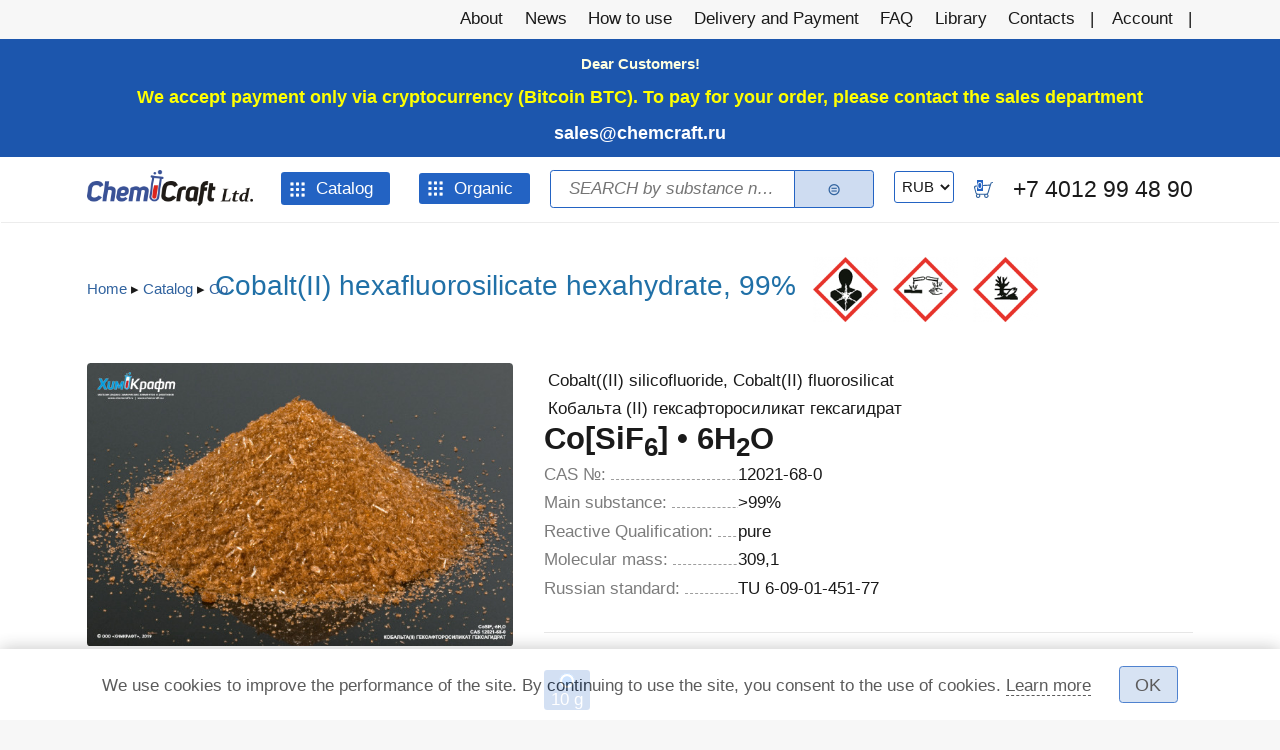

--- FILE ---
content_type: text/html; charset=utf-8
request_url: https://chemcraft.su/product/24013
body_size: 16902
content:
<!DOCTYPE html>
<html xmlns="http://www.w3.org/1999/xhtml" xml:lang="en"  dir="ltr" class="not-front device-computer lang-en lang-default">
<head>
  <meta http-equiv="Content-Type" content="text/html; charset=utf-8" />
<meta name="Generator" content="Itinity (https://itinity.ariora.ru)" />
<link rel="canonical" href="/product/24013" />
<meta property="og:title" content="Cobalt(II) hexafluorosilicate hexahydrate, 99%" />
<meta property="og:url" content="https://chemcraft.su/product/24013" />
<meta property="og:type" content="website" />
<meta http-equiv="Content-language" content="en" />
<meta name="viewport" content="width=device-width, initial-scale=1.0, user-scalable=no" />
<link rel="shortcut icon" href="https://chemcraft.su/sites/chemcraft.su/files/files/logo-04_.ico" type="image/vnd.microsoft.icon" />
  <title>Cobalt(II) hexafluorosilicate hexahydrate, 99% | chemcraft.su</title>
  <link type="text/css" rel="stylesheet" href="https://chemcraft.su/sites/chemcraft.su/files/css/css_i0OFi1MYQDIP9n57pTDzkWkeNflnbVlSpUljR1u7E4E.css" media="all" />
<style type="text/css" media="all">
<!--/*--><![CDATA[/*><!--*/
.yW13nUGb-cBZcwsjugaahVxVyB0{display:none !important;}

/*]]>*/-->
</style>
<link type="text/css" rel="stylesheet" href="https://chemcraft.su/sites/chemcraft.su/files/css/css_ltWcoPKB-52zwd6UYdun0OZTNfGQluXu2JtqSYB7Biw.css" media="all" />
<style type="text/css" media="all">
<!--/*--><![CDATA[/*><!--*/
.block .{display:none;}

/*]]>*/-->
</style>
<link type="text/css" rel="stylesheet" href="https://chemcraft.su/sites/chemcraft.su/files/css/css_5BzWG7f3mF2PN2TfB9p53LYrx1dV2pmQdsZwhs2uWc4.css" media="all" />
<style type="text/css" media="all">
<!--/*--><![CDATA[/*><!--*/
a.snippet.admin-link,span.snippet:hover a.snippet.admin-link{display:none !important;}

/*]]>*/-->
</style>
<link type="text/css" rel="stylesheet" href="https://chemcraft.su/sites/chemcraft.su/files/css/css_aeDUTgxAGAyWmtTBncQ3QUcmPlfEumfnKxEip_BUY0U.css" media="all" />
<link type="text/css" rel="stylesheet" href="https://chemcraft.su/sites/chemcraft.su/files/css/css_US3d05wooNcIU6xrmn1AhqIhmnNCNJ7DaHbtxfnIRkc.css" media="print" />
<link type="text/css" rel="stylesheet" href="https://chemcraft.su/sites/chemcraft.su/files/css/css_C9brJiKXZTVI2dCWBnBOFzHCH4TG_HduwwuN6l-wUw8.css" media="all" />
  <script type="text/javascript">
<!--//--><![CDATA[//><!--
try { if ('documentElement' in document) { document.documentElement.classList.add('js'); } } catch (e) { }; // @see fixes.module:2154
//--><!]]>
</script>
<script type="text/javascript" src="https://chemcraft.su/sites/chemcraft.su/files/js/js_JE9pq6eEWLckDlN4xJceut6LfFPHXWJ4gPnaBUlptTw.js"></script>
<script type="text/javascript">
<!--//--><![CDATA[//><!--
jQuery.migrateMute=true;jQuery.migrateTrace=false;
//--><!]]>
</script>
<script type="text/javascript" src="https://chemcraft.su/sites/chemcraft.su/files/js/js_HB7hmwZfYnjzeEqsopQN2zfmF7zNpbUdihdO6BqTeE8.js"></script>
<script type="text/javascript">
<!--//--><![CDATA[//><!--
jQuery.extend(Drupal.settings, {"basePath":"\/","pathPrefix":"","setHasJsCookie":1,"ajaxPageState":{"theme":"unity","theme_token":"sZwYh5V1B7_Z3zeR_8oVIezq-AYkOYcfdIALBZXlYmc","js":{"0":1,"profiles\/itinity\/modules\/itk\/jquery_latest\/replace\/jquery\/2.1\/jquery.min.js":1,"1":1,"profiles\/itinity\/modules\/itk\/jquery_latest\/replace\/jquery-migrate\/1.2.1\/jquery-migrate.min.js":1,"misc\/jquery-extend-3.4.0.js":1,"misc\/jquery-html-prefilter-3.5.0-backport.js":1,"misc\/jquery.once.js":1,"profiles\/itinity\/modules\/itk\/jquery_latest\/replace\/ui\/1.10.2\/ui\/minified\/jquery.ui.core.min.js":1,"profiles\/itinity\/modules\/itk\/jquery_latest\/replace\/ui\/1.10.2\/ui\/minified\/jquery.ui.widget.min.js":1,"misc\/drupal.js":1,"profiles\/itinity\/modules\/itk\/fancybox_itk\/lib\/cloud-zoom\/cloud-zoom.1.0.2.js":1,"profiles\/itinity\/modules\/itk\/jquery_latest\/replace\/ui\/1.10.2\/ui\/minified\/jquery.ui.mouse.min.js":1,"profiles\/itinity\/modules\/itk\/addons\/lib\/mousewheel\/jquery.mousewheel.min.js":1,"profiles\/itinity\/modules\/itk\/fancybox_itk\/lib\/fancybox.2.1.7\/jquery.fancybox.js":1,"misc\/ajax.js":1,"profiles\/itinity\/modules\/itk\/fixes\/js\/fixes.ajax.js":1,"sites\/all\/modules\/development\/in_work\/optional_fields\/js\/optional_fields.js":1,"profiles\/itinity\/modules\/itk\/jquery_latest\/replace\/ui\/1.10.2\/external\/jquery.cookie.js":1,"profiles\/itinity\/modules\/itk\/fixes\/js\/fixes.states.js":1,"misc\/progress.js":1,"profiles\/itinity\/modules\/itk\/features\/modules\/confirm_dialog\/confirm.popup.js":1,"profiles\/itinity\/modules\/itk\/fixes\/js\/fixes.js":1,"misc\/form.js":1,"misc\/jquery.cookie.js":1,"profiles\/itinity\/modules\/itk\/fancybox_itk\/js\/initFancybox.js":1,"profiles\/itinity\/modules\/itk\/itinity_announces\/itinity-announces.js":1,"profiles\/itinity\/modules\/itk\/features\/modules\/pictogram\/pictogram.js":1,"profiles\/itinity\/modules\/itk\/features\/modules\/popup_elements\/popup_elements.js":1,"profiles\/itinity\/modules\/itk\/utils\/js\/utils.js":1,"profiles\/itinity\/modules\/itk\/features\/js\/features.js":1,"profiles\/itinity\/modules\/itk\/supermenu\/js\/supermenu.full-tree.js":1,"profiles\/itinity\/modules\/itk\/supermenu\/js\/superfish\/jquery.hoverIntent.js":1,"profiles\/itinity\/modules\/itk\/supermenu\/js\/superfish\/superfish.js":1,"profiles\/itinity\/modules\/itk\/supermenu\/js\/superfish\/supersubs.js":1,"profiles\/itinity\/modules\/itk\/supermenu\/js\/superfish\/supposition.js":1,"profiles\/itinity\/modules\/itk\/supermenu\/js\/supermenu.init.js":1,"profiles\/itinity\/modules\/itk\/features\/modules\/search_extend\/js\/search_extend.js":1,"profiles\/itinity\/modules\/itk\/money\/modules\/multicurrency\/js\/multicurrency.switcher.js":1,"profiles\/itinity\/modules\/itk\/shop\/js\/shop_cart.block.js":1,"profiles\/itinity\/modules\/itk\/addons\/js_behaviors\/addons.digit.js":1,"profiles\/itinity\/modules\/itk\/shop\/modules\/product\/js\/product.buy-button.form.js":1,"profiles\/itinity\/modules\/itk\/shop\/modules\/product\/js\/product.summary-cost.js":1,"profiles\/itinity\/modules\/itk\/addons\/js_behaviors\/addons.radios.js":1,"sites\/all\/modules\/development\/in_work\/optional_price\/js\/optional_price.js":1,"sites\/all\/modules\/extlink\/js\/extlink.js":1,"profiles\/itinity\/modules\/itk\/features\/modules\/block_effects\/js\/block_effects.popup.js":1,"profiles\/itinity\/modules\/itk\/in_work\/personal_data_agreement\/personal_data_agreement_cookie.js":1,"profiles\/itinity\/themes\/unity\/js\/unity_not_phone.js":1,"profiles\/itinity\/modules\/itk\/features\/js\/features.form.js":1,"profiles\/itinity\/modules\/itk\/fixes\/js\/fixes.form.js":1,"profiles\/itinity\/modules\/itk\/seo\/seo.js":1,"profiles\/itinity\/themes\/unity\/js\/unity.js":1},"css":{"modules\/system\/system.base.css":1,"modules\/system\/system.menus.css":1,"modules\/system\/system.messages.css":1,"modules\/system\/system.theme.css":1,"profiles\/itinity\/modules\/itk\/fancybox_itk\/lib\/cloud-zoom\/cloud-zoom.css":1,"profiles\/itinity\/modules\/itk\/fancybox_itk\/css\/cloud-zoom.itk.css":1,"misc\/ui\/jquery.ui.core.css":1,"misc\/ui\/jquery.ui.theme.css":1,"misc\/ui\/jqueryui.corecss":1,"profiles\/itinity\/modules\/itk\/fancybox_itk\/lib\/fancybox.2.1.7\/jquery.fancybox.css":1,"profiles\/itinity\/modules\/itk\/fancybox_itk\/css\/jquery.fancybox.itk.css":1,"sites\/all\/modules\/development\/in_work\/optional_fields\/css\/optional_fields.css":1,"modules\/comment\/comment.css":1,"modules\/field\/theme\/field.css":1,"modules\/node\/node.css":1,"modules\/search\/search.css":1,"modules\/user\/user.css":1,"sites\/all\/modules\/extlink\/css\/extlink.css":1,"sites\/all\/modules\/ckeditor\/css\/ckeditor.css":1,"profiles\/itinity\/modules\/itk\/fixes\/css\/fixes.css":1,"public:\/\/css\/shop.scss.875038139.css":1,"0":1,"profiles\/itinity\/modules\/itk\/features\/modules\/confirm_dialog\/confirm_dialog.css":1,"1":1,"profiles\/itinity\/modules\/itk\/fancybox_itk\/css\/fancybox_gallery.css":1,"profiles\/itinity\/modules\/itk\/features\/css\/features.css":1,"profiles\/itinity\/modules\/itk\/itinity_announces\/itinity-announces.css":1,"profiles\/itinity\/modules\/itk\/features\/modules\/pictogram\/pictogram.css":1,"profiles\/itinity\/modules\/itk\/features\/modules\/popup_elements\/popup_elements.css":1,"profiles\/itinity\/modules\/itk\/snippets\/snippets.css":1,"2":1,"public:\/\/css\/social_profile.admin_menu.scss.1598027227.css":1,"profiles\/itinity\/modules\/itk\/social_profile\/css\/social_profile.css":1,"profiles\/itinity\/modules\/itk\/utils\/utils.scss":1,"profiles\/itinity\/themes\/unity\/css\/adaptive.css":1,"public:\/\/css\/supermenu.full-tree.scss.2913551265.css":1,"public:\/\/css\/search-extend-popup.scss.794029641.css":1,"public:\/\/css\/search_extend.form.scss.267478158.css":1,"public:\/\/css\/teaser_multimedia_block.scss.564885472.css":1,"public:\/\/css\/addons.digit.scss.1347826438.css":1,"sites\/all\/modules\/development\/in_work\/constructor\/css\/constructor.css":1,"profiles\/itinity\/modules\/itk\/supermenu\/js\/superfish\/css\/superfish.css":1,"profiles\/itinity\/modules\/itk\/supermenu\/js\/superfish\/style\/default.css":1,"public:\/\/css\/supermenu.scss.1970035078.css":1,"profiles\/itinity\/modules\/itk\/features\/modules\/block_effects\/css\/block_effects.popup.css":1,"public:\/\/css\/multifield.scss.1309259786.css":1,"profiles\/itinity\/modules\/itk\/in_work\/personal_data_agreement\/personal_data_agreement.css":1,"public:\/\/css\/addons.scss.2466904396.css":1,"profiles\/itinity\/modules\/itk\/features\/css\/features.form.css":1,"profiles\/itinity\/themes\/unity\/css\/reset.css":1,"profiles\/itinity\/themes\/unity\/css\/layout.css":1,"profiles\/itinity\/themes\/unity\/css\/to_top.css":1,"profiles\/itinity\/themes\/unity\/css\/custom.css":1,"profiles\/itinity\/themes\/unity\/css\/unity.features.css":1,"profiles\/itinity\/themes\/unity\/css\/print.css":1,"public:\/\/css\/17.scss.1900995203.css":1}},"confirm_url_regex":"^(([\u0026?]q=)|(https\\:\\\/\\\/chemcraft\\.su)?\\\/)([^\u0026?#\\s]+)","popup_elements_url":"\/popup_elements?url=","imagecachePresets":{"56x42":"56x42","96x72":"96x72","128x96":"128x96","192x144":"192x144","240x180":"240x180","360x270":"360x270","480x360":"480x360","600x450":"600x450","720x540":"720x540","960x720":"960x720","1280x960":"1280x960","150x150":"150x150","238x275":"238x275","406x200":"406x200","410x210":"410x210","560x315":"560x315","580x650":"580x650","65x65":"65x65"},"mediaPath":"https:\/\/chemcraft.su\/sites\/chemcraft.su\/files","menu_titles":{"menu-catalog":"Catalog","main-menu":"\u0413\u043b\u0430\u0432\u043d\u043e\u0435 \u043c\u0435\u043d\u044e","menu-additional":"\u0414\u043e\u043f\u043e\u043b\u043d\u0438\u0442\u0435\u043b\u044c\u043d\u043e\u0435 \u043c\u0435\u043d\u044e","menu-menyu-organika":"\u041c\u0435\u043d\u044e \u043e\u0440\u0433\u0430\u043d\u0438\u043a\u0430","navigation":"\u041d\u0430\u0432\u0438\u0433\u0430\u0446\u0438\u044f","menu-pod-menyu":"\u041f\u043e\u0434-\u043c\u0435\u043d\u044e","menu-pod-menyu-2":"\u041f\u043e\u0434-\u043c\u0435\u043d\u044e 2","user-menu":"\u041f\u043e\u043b\u044c\u0437\u043e\u0432\u0430\u0442\u0435\u043b\u044c\u0441\u043a\u043e\u0435 \u043c\u0435\u043d\u044e","management":"\u0423\u043f\u0440\u0430\u0432\u043b\u0435\u043d\u0438\u0435"},"minimumWordSize":"1","urlIsAjaxTrusted":{"\/search\/node":true,"\/product\/24013":true},"states":{"#edit-qty--2":{"visible":{"#edit-field_packaging-24013 input[name=\u0022field_packaging[0]\u0022]":{"value":"10"}},"enabled":{"#edit-field_packaging-24013 input[name=\u0022field_packaging[0]\u0022]":{"value":"10"}}},"#edit-submit-7":{"enabled":{"input[name=\u0022personal_data_agreement\u0022]":{"checked":true}}},"#edit-submit--7":{"enabled":{"input[name=\u0022personal_data_agreement\u0022]":{"checked":true}}}},"optional_fields":{"validate_url":"\/optional-fields-ajax\/validate","success_url":"\/optional-fields-ajax\/success"},"optional_price":{"url":"\/optional-price\/ajax?token=Mt5s2WxwtDJnDrfkCSMegIPNGxOzTIWCzFOASu2UQdk","entity_type":"node","entity_id":"24013","bundle":"product","view_mode":"full"},"extlink":{"extTarget":"_blank","extClass":0,"extLabel":"(link is external)","extImgClass":0,"extIconPlacement":"append","extSubdomains":1,"extExclude":"","extInclude":"","extCssExclude":"","extCssExplicit":"","extAlert":0,"extAlertText":"This link will take you to an external web site. We are not responsible for their content.","mailtoClass":"mailto","mailtoLabel":"(link sends e-mail)","extUseFontAwesome":false}});
//--><!]]>
</script>
</head>
<body class="html no-sidebars page-node node-type-product callback-node-page-view url-node-24013 level-1" >
  <div id="skip-link">
    <a href="#content" class="element-invisible element-focusable">Skip to main content</a>
  </div>
    
<div id="body-wrapper">
        <div class="over-region">
          <div class="side-padding">
            <div class="inline-regions"><div class="region-row"><div class="region-cell first element-hidden"><div class="blocks-unit"></div></div><div class="region-cell"><div class="blocks-unit">  <div class="region region-over-region">
    <div class="block-cell first last"><div id="block-block-24" class="block block-block no-title odd first last block-block-24">

    
  <div class="content">
    <script type="text/javascript">
<!--//--><![CDATA[// ><!--

(function($) {
  'use strict';
  $(window).scroll(function() {
    if ($(this).scrollTop() >= 160) {
      $('body').addClass('header-fixed');
    }
    else {
      $('body').removeClass('header-fixed');
    }
  });
})(jQuery);
  
//--><!]]>
</script>  </div>
</div>
</div>  </div>
</div></div><div class="region-cell last element-hidden"><div class="blocks-unit"></div></div></div></div>          </div>
      </div>
  
        <div class="page-before">
          <div class="side-padding">
            <div class="inline-regions"><div class="region-row"><div class="region-cell first element-hidden"><div class="blocks-unit"></div></div><div class="region-cell element-hidden"><div class="blocks-unit"></div></div><div class="region-cell last"><div class="blocks-unit">  <div class="region region-page-before-right">
    <div class="block-cell first last"><div id="block-system-main-menu" class="block block-system no-title odd first last block-system-main-menu block-menu">

    
  <div class="content">
    <ul class="root-items-count-8 supermenu sf-simple menu-horizontal menu sf-level-1" id="supermenu-main-menu"><li class="first leaf even num-1 l-url-node-1 l-url-node" id="menu-550-main-menu"><a href="/page/about-company"><span class="sf-l-title">About</span></a></li>
<li class="leaf odd num-2 l-url-catalog-12 l-url-catalog" id="menu-18956-main-menu"><a href="/news"><span class="sf-l-title">News</span></a></li>
<li class="leaf even num-3 l-url-node-23740 l-url-node" id="menu-17405-main-menu"><a href="/page/how-to-use"><span class="sf-l-title">How to use</span></a></li>
<li class="leaf odd num-4 l-url-node-2 l-url-node" id="menu-4455-main-menu"><a href="/page/delivery-and-payment"><span class="sf-l-title">Delivery and Payment</span></a></li>
<li class="leaf even num-5 l-url-node-22775 l-url-node" id="menu-4273-main-menu"><a href="/page/question-answer"><span class="sf-l-title">FAQ</span></a></li>
<li class="leaf odd num-6 l-url-catalog-3 l-url-catalog" id="menu-553-main-menu"><a href="/biblioteka"><span class="sf-l-title">Library</span></a></li>
<li class="leaf even num-7 l-url-contacts" id="menu-16368-main-menu"><a href="/contacts" title=""><span class="sf-l-title">Contacts</span></a></li>
<li class="last leaf odd num-8 global-last l-url-user" id="menu-18936-main-menu"><a href="/user" title=""><span class="sf-l-title">Account</span></a></li>
</ul>  </div>
</div>
</div>  </div>
</div></div></div></div>          </div>
      </div>
  
    <div class="main-page">
        <div class="headers-region">
            <div class="headers-top">
                                <div class="top">
                      <div class="side-padding">
                        <div class="inline-regions"><div class="region-row"><div class="region-cell first element-hidden"><div class="blocks-unit"></div></div><div class="region-cell last"><div class="blocks-unit">  <div class="region region-top">
    <div class="block-cell first last"><div id="block-block-20" class="block block-block no-title odd first last block-block-20">

    
  <div class="content">
    <p class="rtecenter"><span style="color:#FFFFE0"><strong>Dear Customers! </strong></span></p>
<p class="rtecenter"><span style="font-size:1.2em"><span style="color:#FFFF00"><strong>We accept payment only via cryptocurrency (Bitcoin BTC). To pay for your order, please contact the sales department </strong></span><span style="color:#FF0000"><strong><a href="mailto:sales@chemcraft.ru">sales@chemcraft.ru</a></strong></span></span></p>
  </div>
</div>
</div>  </div>
</div></div></div></div>                      </div>
                  </div>
              
                          </div>

          
                        <div class="header-middle">
                  <div class="side-padding">
                    <div id="three-headers-b" class="inline-regions region-three-headers-b"><div class="region-row"><div class="region-cell first"><div class="blocks-unit">  <div class="region region-header-b-left">
    <div class="block-cell first"><div id="block-features-logotype" class="block block-features no-title odd first  block-features-logotype">

    
  <div class="content">
    <a href = "https://chemcraft.su/"><img title="chemcraft.su" alt="chemcraft.su" src="https://chemcraft.su/sites/chemcraft.su/files/files/chemcraft_eng_logo_p_-_kopiya_0.png" id="logo" /></a>  </div>
</div>
</div><div class="block-cell"><div id="block-menu-menu-catalog" class="block block-menu no-title even   block-menu-menu-catalog">

    
  <div class="content">
    <ul class="root-items-count-1 supermenu sf-simple root-items-count-1 supermenu full-tree menu-horizontal ltr-to-bottom menu sf-level-1" id="supermenu-menu-catalog"><li class="first last expanded even num-1 active-trail l-url-catalog-2 l-url-catalog" id="menu-554-menu-catalog"><a href="/katalog_tovarov" class="sf-with-ul active-trail"><span class="sf-l-title">Catalog</span><span class="sf-sub-indicator"> »</span></a><ul class="sf-level-2"><li class="first leaf even num-1 l-url-catalog--407 l-url-catalog" id="menu-19071-menu-catalog"><a href="/katalog_tovarov/407"><span class="sf-l-title">Ag</span></a></li>
<li class="leaf odd num-2 l-url-catalog--91 l-url-catalog" id="menu-18421-menu-catalog"><a href="/katalog_tovarov/91"><span class="sf-l-title">Al</span></a></li>
<li class="leaf even num-3 l-url-catalog--405 l-url-catalog" id="menu-18954-menu-catalog"><a href="/katalog_tovarov/405"><span class="sf-l-title">Al. I</span></a></li>
<li class="leaf odd num-4 l-url-catalog--272 l-url-catalog" id="menu-16316-menu-catalog"><a href="/katalog_tovarov/272" title=""><span class="sf-l-title">As</span></a></li>
<li class="leaf even num-5 l-url-catalog--404 l-url-catalog" id="menu-18953-menu-catalog"><a href="/katalog_tovarov/404"><span class="sf-l-title">H</span></a></li>
<li class="leaf odd num-6 l-url-catalog--406 l-url-catalog" id="menu-18955-menu-catalog"><a href="/katalog_tovarov/406"><span class="sf-l-title">UREA</span></a></li>
<li class="leaf even num-7 l-url-catalog--71 l-url-catalog" id="menu-18413-menu-catalog"><a href="/katalog_tovarov/71"><span class="sf-l-title">B</span></a></li>
<li class="leaf odd num-8 l-url-catalog--86 l-url-catalog" id="menu-18416-menu-catalog"><a href="/katalog_tovarov/86"><span class="sf-l-title">Ba</span></a></li>
<li class="leaf even num-9 l-url-catalog--2 l-url-catalog" id="menu-18372-menu-catalog"><a href="/katalog_tovarov/2"><span class="sf-l-title">Be</span></a></li>
<li class="leaf odd num-10 l-url-catalog--68 l-url-catalog" id="menu-18410-menu-catalog"><a href="/katalog_tovarov/68"><span class="sf-l-title">Bi</span></a></li>
<li class="leaf even num-11 l-url-catalog--181 l-url-catalog" id="menu-18367-menu-catalog"><a href="/katalog_tovarov/181"><span class="sf-l-title">Br</span></a></li>
<li class="leaf odd num-12 l-url-catalog--182 l-url-catalog" id="menu-18368-menu-catalog"><a href="/katalog_tovarov/182"><span class="sf-l-title">C</span></a></li>
<li class="leaf even num-13 l-url-catalog--85 l-url-catalog" id="menu-18415-menu-catalog"><a href="/katalog_tovarov/85"><span class="sf-l-title">Ca</span></a></li>
<li class="leaf odd num-14 l-url-catalog--88 l-url-catalog" id="menu-18418-menu-catalog"><a href="/katalog_tovarov/88"><span class="sf-l-title">Cd</span></a></li>
<li class="leaf even num-15 l-url-catalog--168 l-url-catalog" id="menu-18363-menu-catalog"><a href="/katalog_tovarov/168"><span class="sf-l-title">Ce</span></a></li>
<li class="leaf odd num-16 l-url-catalog--180 l-url-catalog" id="menu-18366-menu-catalog"><a href="/katalog_tovarov/180"><span class="sf-l-title">Cl</span></a></li>
<li class="leaf even num-17 active-trail l-url-catalog--69 l-url-catalog" id="menu-18411-menu-catalog"><a href="/katalog_tovarov/69" class="active-trail active"><span class="sf-l-title">Co</span></a></li>
<li class="leaf odd num-18 l-url-catalog--160 l-url-catalog" id="menu-18362-menu-catalog"><a href="/katalog_tovarov/160"><span class="sf-l-title">Cr</span></a></li>
<li class="leaf even num-19 l-url-catalog--52 l-url-catalog" id="menu-18403-menu-catalog"><a href="/katalog_tovarov/52"><span class="sf-l-title">Cs</span></a></li>
<li class="leaf odd num-20 l-url-catalog--93 l-url-catalog" id="menu-18423-menu-catalog"><a href="/katalog_tovarov/93"><span class="sf-l-title">Cu</span></a></li>
<li class="leaf even num-21 l-url-catalog--3 l-url-catalog" id="menu-18377-menu-catalog"><a href="/katalog_tovarov/3"><span class="sf-l-title">Dy</span></a></li>
<li class="leaf odd num-22 l-url-catalog--62 l-url-catalog" id="menu-18405-menu-catalog"><a href="/katalog_tovarov/62"><span class="sf-l-title">Er</span></a></li>
<li class="leaf even num-23 l-url-catalog--18 l-url-catalog" id="menu-18365-menu-catalog"><a href="/katalog_tovarov/18"><span class="sf-l-title">Eu</span></a></li>
<li class="leaf odd num-24 l-url-catalog--90 l-url-catalog" id="menu-18420-menu-catalog"><a href="/katalog_tovarov/90"><span class="sf-l-title">F</span></a></li>
<li class="leaf even num-25 l-url-catalog--70 l-url-catalog" id="menu-18412-menu-catalog"><a href="/katalog_tovarov/70"><span class="sf-l-title">Fe</span></a></li>
<li class="leaf odd num-26 l-url-catalog--12 l-url-catalog" id="menu-18355-menu-catalog"><a href="/katalog_tovarov/12"><span class="sf-l-title">Ga</span></a></li>
<li class="leaf even num-27 l-url-catalog--10 l-url-catalog" id="menu-18354-menu-catalog"><a href="/katalog_tovarov/10"><span class="sf-l-title">Gd</span></a></li>
<li class="leaf odd num-28 l-url-catalog--16 l-url-catalog" id="menu-18361-menu-catalog"><a href="/katalog_tovarov/16"><span class="sf-l-title">Ge</span></a></li>
<li class="leaf even num-29 l-url-catalog--402 l-url-catalog" id="menu-18939-menu-catalog"><a href="/katalog_tovarov/402"><span class="sf-l-title">GUANIDINE</span></a></li>
<li class="leaf odd num-30 l-url-catalog--399 l-url-catalog" id="menu-18391-menu-catalog"><a href="/katalog_tovarov/399"><span class="sf-l-title">H</span></a></li>
<li class="leaf even num-31 l-url-catalog--403 l-url-catalog" id="menu-18952-menu-catalog"><a href="/katalog_tovarov/403"><span class="sf-l-title">Hg</span></a></li>
<li class="leaf odd num-32 l-url-catalog--13 l-url-catalog" id="menu-18356-menu-catalog"><a href="/katalog_tovarov/13"><span class="sf-l-title">Hf</span></a></li>
<li class="leaf even num-33 l-url-catalog--17 l-url-catalog" id="menu-18364-menu-catalog"><a href="/katalog_tovarov/17"><span class="sf-l-title">Ho</span></a></li>
<li class="leaf odd num-34 l-url-catalog--72 l-url-catalog" id="menu-18414-menu-catalog"><a href="/katalog_tovarov/72"><span class="sf-l-title">I</span></a></li>
<li class="leaf even num-35 l-url-catalog--19 l-url-catalog" id="menu-18371-menu-catalog"><a href="/katalog_tovarov/19"><span class="sf-l-title">In</span></a></li>
<li class="leaf odd num-36 l-url-catalog--95 l-url-catalog" id="menu-18425-menu-catalog"><a href="/katalog_tovarov/95"><span class="sf-l-title">K</span></a></li>
<li class="leaf even num-37 l-url-catalog--29 l-url-catalog" id="menu-18376-menu-catalog"><a href="/katalog_tovarov/29"><span class="sf-l-title">La</span></a></li>
<li class="leaf odd num-38 l-url-catalog--137 l-url-catalog" id="menu-18358-menu-catalog"><a href="/katalog_tovarov/137"><span class="sf-l-title">Li</span></a></li>
<li class="leaf even num-39 l-url-catalog--31 l-url-catalog" id="menu-18379-menu-catalog"><a href="/katalog_tovarov/31"><span class="sf-l-title">Lu</span></a></li>
<li class="leaf odd num-40 l-url-catalog--183 l-url-catalog" id="menu-18369-menu-catalog"><a href="/katalog_tovarov/183"><span class="sf-l-title">Mg</span></a></li>
<li class="leaf even num-41 l-url-catalog--184 l-url-catalog" id="menu-18370-menu-catalog"><a href="/katalog_tovarov/184"><span class="sf-l-title">Mn</span></a></li>
<li class="leaf odd num-42 l-url-catalog--67 l-url-catalog" id="menu-18409-menu-catalog"><a href="/katalog_tovarov/67"><span class="sf-l-title">Mo</span></a></li>
<li class="leaf even num-43 l-url-catalog--94 l-url-catalog" id="menu-18424-menu-catalog"><a href="/katalog_tovarov/94"><span class="sf-l-title">N</span></a></li>
<li class="leaf odd num-44 l-url-catalog--304 l-url-catalog" id="menu-18378-menu-catalog"><a href="/katalog_tovarov/304"><span class="sf-l-title">N2H4</span></a></li>
<li class="leaf even num-45 l-url-catalog--64 l-url-catalog" id="menu-18406-menu-catalog"><a href="/katalog_tovarov/64"><span class="sf-l-title">Na</span></a></li>
<li class="leaf odd num-46 l-url-catalog--36 l-url-catalog" id="menu-18381-menu-catalog"><a href="/katalog_tovarov/36"><span class="sf-l-title">Nb</span></a></li>
<li class="leaf even num-47 l-url-catalog--34 l-url-catalog" id="menu-18380-menu-catalog"><a href="/katalog_tovarov/34"><span class="sf-l-title">Nd</span></a></li>
<li class="leaf odd num-48 l-url-catalog--393 l-url-catalog" id="menu-18385-menu-catalog"><a href="/katalog_tovarov/393"><span class="sf-l-title">NH2OH</span></a></li>
<li class="leaf even num-49 l-url-catalog--394 l-url-catalog" id="menu-18386-menu-catalog"><a href="/katalog_tovarov/394"><span class="sf-l-title">NH2OH</span></a></li>
<li class="leaf odd num-50 l-url-catalog--392 l-url-catalog" id="menu-18384-menu-catalog"><a href="/katalog_tovarov/392"><span class="sf-l-title">NH4</span></a></li>
<li class="leaf even num-51 l-url-catalog--150 l-url-catalog" id="menu-18359-menu-catalog"><a href="/katalog_tovarov/150"><span class="sf-l-title">Ni</span></a></li>
<li class="leaf odd num-52 l-url-catalog--273 l-url-catalog" id="menu-18375-menu-catalog"><a href="/katalog_tovarov/273"><span class="sf-l-title">ORGANIC</span></a></li>
<li class="leaf even num-53 l-url-catalog--159 l-url-catalog" id="menu-18360-menu-catalog"><a href="/katalog_tovarov/159"><span class="sf-l-title">P</span></a></li>
<li class="leaf odd num-54 l-url-catalog--96 l-url-catalog" id="menu-18426-menu-catalog"><a href="/katalog_tovarov/96"><span class="sf-l-title">Pb</span></a></li>
<li class="leaf even num-55 l-url-catalog--37 l-url-catalog" id="menu-18382-menu-catalog"><a href="/katalog_tovarov/37"><span class="sf-l-title">Pr</span></a></li>
<li class="leaf odd num-56 l-url-catalog--38 l-url-catalog" id="menu-18383-menu-catalog"><a href="/katalog_tovarov/38"><span class="sf-l-title">Rb</span></a></li>
<li class="leaf even num-57 l-url-catalog--4 l-url-catalog" id="menu-18392-menu-catalog"><a href="/katalog_tovarov/4"><span class="sf-l-title">Re</span></a></li>
<li class="leaf odd num-58 l-url-catalog--89 l-url-catalog" id="menu-18419-menu-catalog"><a href="/katalog_tovarov/89"><span class="sf-l-title">S</span></a></li>
<li class="leaf even num-59 l-url-catalog--65 l-url-catalog" id="menu-18407-menu-catalog"><a href="/katalog_tovarov/65"><span class="sf-l-title">Sb</span></a></li>
<li class="leaf odd num-60 l-url-catalog--5 l-url-catalog" id="menu-18401-menu-catalog"><a href="/katalog_tovarov/5"><span class="sf-l-title">Sc</span></a></li>
<li class="leaf even num-61 l-url-catalog--44 l-url-catalog" id="menu-18396-menu-catalog"><a href="/katalog_tovarov/44"><span class="sf-l-title">Se</span></a></li>
<li class="leaf odd num-62 l-url-catalog--132 l-url-catalog" id="menu-18357-menu-catalog"><a href="/katalog_tovarov/132"><span class="sf-l-title">Si</span></a></li>
<li class="leaf even num-63 l-url-catalog--40 l-url-catalog" id="menu-18393-menu-catalog"><a href="/katalog_tovarov/40"><span class="sf-l-title">Sm</span></a></li>
<li class="leaf odd num-64 l-url-catalog--396 l-url-catalog" id="menu-18388-menu-catalog"><a href="/katalog_tovarov/396"><span class="sf-l-title">Sn</span></a></li>
<li class="leaf even num-65 l-url-catalog--397 l-url-catalog" id="menu-18389-menu-catalog"><a href="/katalog_tovarov/397"><span class="sf-l-title">Sr</span></a></li>
<li class="leaf odd num-66 l-url-catalog--45 l-url-catalog" id="menu-18397-menu-catalog"><a href="/katalog_tovarov/45"><span class="sf-l-title">Ta</span></a></li>
<li class="leaf even num-67 l-url-catalog--47 l-url-catalog" id="menu-18399-menu-catalog"><a href="/katalog_tovarov/47"><span class="sf-l-title">Tb</span></a></li>
<li class="leaf odd num-68 l-url-catalog--46 l-url-catalog" id="menu-18398-menu-catalog"><a href="/katalog_tovarov/46"><span class="sf-l-title">Te</span></a></li>
<li class="leaf even num-69 l-url-catalog--49 l-url-catalog" id="menu-18400-menu-catalog"><a href="/katalog_tovarov/49"><span class="sf-l-title">Ti</span></a></li>
<li class="leaf odd num-70 l-url-catalog--50 l-url-catalog" id="menu-18402-menu-catalog"><a href="/katalog_tovarov/50"><span class="sf-l-title">Tm</span></a></li>
<li class="leaf even num-71 l-url-catalog--87 l-url-catalog" id="menu-18417-menu-catalog"><a href="/katalog_tovarov/87"><span class="sf-l-title">V</span></a></li>
<li class="leaf odd num-72 l-url-catalog--66 l-url-catalog" id="menu-18408-menu-catalog"><a href="/katalog_tovarov/66"><span class="sf-l-title">W</span></a></li>
<li class="leaf even num-73 l-url-catalog--400 l-url-catalog" id="menu-18394-menu-catalog"><a href="/katalog_tovarov/400"><span class="sf-l-title">Xe</span></a></li>
<li class="leaf odd num-74 l-url-catalog--22 l-url-catalog" id="menu-18374-menu-catalog"><a href="/katalog_tovarov/22"><span class="sf-l-title">Y</span></a></li>
<li class="leaf even num-75 l-url-catalog--20 l-url-catalog" id="menu-18373-menu-catalog"><a href="/katalog_tovarov/20"><span class="sf-l-title">Yb</span></a></li>
<li class="leaf odd num-76 l-url-catalog--92 l-url-catalog" id="menu-18422-menu-catalog"><a href="/katalog_tovarov/92"><span class="sf-l-title">Zn</span></a></li>
<li class="last leaf even num-77 global-last l-url-catalog--60 l-url-catalog" id="menu-18404-menu-catalog"><a href="/katalog_tovarov/60"><span class="sf-l-title">Zr</span></a></li>
</ul></li>
</ul>  </div>
</div>
</div><div class="block-cell"><div id="block-menu-menu-menyu-organika" class="block block-menu no-title odd   block-menu-menu-menyu-organika">

    
  <div class="content">
    <ul class="root-items-count-1 supermenu js sf-simple use-mobile-menu sf-menu sf-horizontal sf-level-1" id="supermenu-menu-menyu-organika"><li class="first last sf-no-children even num-1 global-last l-url-catalog-15 l-url-catalog" id="menu-19100-menu-menyu-organika"><a href="/catalog_of_organic_su"><span class="sf-l-title">Оrganic</span></a></li>
</ul>  </div>
</div>
</div><div class="block-cell last"><div id="block-search-form" class="block block-search no-title even  last block-search-form">

    
  <div class="content">
    <form class="search-block-form search-block-form search-mod-inside" action="/search/node" method="post" id="search-block-form" accept-charset="UTF-8"><div><div class="container-inline">
      <h3 class="element-invisible">Search form</h3>
    <input class="form-submit--op-submit default-submit element-invisible form-submit" type="submit" id="edit-submit-4" name="op" value="Find" /><div class="form-item form-type-textfield form-item-search-block-form">
<label class="element-invisible" for="edit-search-block-form--2">Search</label>
 <input title="Enter the terms you wish to search for." placeholder=" SEARCH by substance name, CAS number or chemical formula" size="50" style="height: 38px" type="text" id="edit-search-block-form--2" name="search_block_form" value="" maxlength="128" class="form-text" />
</div><div class="form-actions form-wrapper" id="edit-actions"><input class="form-submit--op-submit pictogram form-submit" style="height: 38px" type="submit" id="edit-submit--4" name="op" value="⊜" /></div><input type="hidden" name="form_build_id" value="form-pVC--eiuJZ1xidAqRtMLdB9xy-MefM5Lp735yGGi9MU" />
<input type="hidden" name="form_id" value="search_block_form" />
</div>
</div></form>  </div>
</div>
</div>  </div>
</div></div><div class="region-cell element-hidden"><div class="blocks-unit"></div></div><div class="region-cell last"><div class="blocks-unit">  <div class="region region-header-b-right">
    <div class="block-cell first"><div id="block-multicurrency-switcher" class="block block-multicurrency no-title odd first  block-multicurrency-switcher">

    
  <div class="content">
    <form class="multicurrency-switcher multicurrency-switcher-form" autocomplete="off" action="/product/24013" method="post" id="multicurrency-switcher-form" accept-charset="UTF-8"><div><input class="js-hide form-submit--op-submit default-submit element-invisible form-submit" type="submit" id="edit-submit-5" name="op" value="Switch currency" /><input type="hidden" name="form_build_id" value="form-39ZmjI3P5Pr9_j4v5xb8c2ScZrcRAUqCKEMd5j1eBpQ" />
<input type="hidden" name="form_id" value="multicurrency_switcher_form" />
<div class="form-actions container-inline form-wrapper" id="edit-actions--2"><div class="form-item form-type-select form-item-currency">
<label class="element-invisible" for="edit-currency">Switch currency</label>
 <select title="Your currency: RUB - Russian ruble (₽)" id="edit-currency" name="currency" class="form-select"><option  value="RUB" selected="selected">RUB</option><option  value="CNY">CNY</option><option  value="EUR">EUR</option><option  value="USD">USD</option></select>
</div><input class="js-hide form-submit--op-submit default-submit form-submit" type="submit" id="edit-submit--5" name="op" value="Switch currency" /></div></div></form>  </div>
</div>
</div><div class="block-cell"><div id="block-shop-cart" class="block block-shop no-title even   block-shop-cart">

    
  <div class="content">
    <form class="shop-cart-wrapper cart-empty shop-carts-block-form" data-shop_cart_devmode="" data-buy_button_form_url="https://chemcraft.su/js/shop-cart-buy-button-ajax?get%5Bq%5D=node/24013" data-reload_block_url="https://chemcraft.su/js/shop-cart-ajax?get%5Bq%5D=node/24013" action="/product/24013" method="post" id="shop-carts-block-form" accept-charset="UTF-8"><div><a class="shop-cart-block-caption" href="/shop/cart"> <span class="shop-cart-icon"><svg xmlns="http://www.w3.org/2000/svg" xml:space="preserve" width="380px" height="330px" version="1.1" style="shape-rendering:geometricPrecision; text-rendering:geometricPrecision; image-rendering:optimizeQuality; fill-rule:evenodd; clip-rule:evenodd" viewBox="0 0 4439 3856" xmlns:xlink="http://www.w3.org/1999/xlink">
  <g>
    <path style="fill:currentColor;" d="M4364 215c-124,47 -195,45 -264,109 -41,38 -319,1040 -346,1138 -71,256 -150,512 -223,767 -35,123 -68,256 -111,383 -60,174 -138,245 -206,314 122,103 185,260 186,402 2,285 -230,518 -496,524 -241,6 -537,-156 -546,-527 -2,-104 37,-192 71,-265l-1025 0c37,69 67,123 71,259 8,315 -253,534 -510,535 -283,1 -530,-213 -535,-531 -2,-142 59,-257 146,-354 -269,-190 -261,-404 -359,-792l-200 -781c-54,-213 16,-457 260,-518 342,-86 3322,-261 3472,-269l113 -372c36,-94 92,-133 173,-159 110,-34 191,-62 243,-74 72,-17 128,7 148,60 24,66 18,119 -62,149zm-1224 3126c3,136 -105,246 -250,250 -154,4 -274,-111 -273,-262 1,-152 126,-261 262,-260 170,2 258,136 261,273zm-2449 -2c-3,-139 106,-272 269,-271 163,0 257,136 258,263 1,127 -104,262 -256,264 -152,2 -267,-117 -270,-256zm2948 -2437c-35,172 -103,352 -147,518l-298 1028c-50,177 -141,328 -318,354 -375,54 -1162,23 -1621,25 -93,0 -355,-15 -449,-36 -139,-30 -213,-116 -254,-272 -95,-358 -178,-701 -269,-1057 -59,-214 -18,-308 153,-335 804,-128 2352,-182 3204,-225z" />
  </g>
</svg></span><small class="shop-cart-qty"><sup>0</sup></small> </a><input class="js-hide form-submit--op-submit default-submit element-invisible form-submit" type="submit" id="edit-submit-6" name="op" value="Save" /><input class="js-hide form-submit--op-submit default-submit form-submit" type="submit" id="edit-submit--6" name="op" value="Save" /><div class="element-hidden"><div class="form-item form-type-textfield form-item-add">
 <input type="text" id="edit-add" name="add" value="" maxlength="128" class="form-text" />
</div></div><input type="hidden" name="form_build_id" value="form-inI55xML5lWLO8BRhRqaSHgRrYW2PFlJP_nOILNYaqQ" />
<input type="hidden" name="form_id" value="shop_carts_block_form" />
</div></form>  </div>
</div>
</div><div class="block-cell last"><div id="block-block-1" class="block block-block fixed-in-region no-title odd  last block-block-1">

    
  <div class="content">
    <p><span style="font-size:1.5em;"><a class="pictogram-phone cust--header-tel" href="tel:+74012994890">+7 4012 99 48 90</a></span></p>
  </div>
</div>
</div>  </div>
</div></div></div></div>                  </div>
              </div>
          
                        <div class="bumper bumper-2"></div>
          
                  </div>

        <div id="middle-wrapper">
            <div class="side-padding">
                <div class="colmask">
                  
                    <div class="col-center">
                        <div id="content" class="main-content">
                                                    
                                                        <div class="region-in-col-center">
                                  <div class="region region-content-before">
    <div id="block-features-breadcrumb" class="block block-features no-title odd first last block-features-breadcrumb">

    
  <div class="content">
    <h3 class="element-invisible">You are here</h3><div class="breadcrumb" xmlns:v="http://rdf.data-vocabulary.org/#"><span typeof="v:Breadcrumb"><a rel="v:url" property="v:title" href="/">Home</a></span> ▸ <span typeof="v:Breadcrumb"><a rel="v:url" property="v:title" href="/katalog_tovarov">Catalog</a></span> ▸ <span typeof="v:Breadcrumb"><a rel="v:url" property="v:title" href="/katalog_tovarov/69">Co</a></span></div>  </div>
</div>
  </div>
                              </div>
                                                      <div id="content-main-regions"
                                 class="region-in-col-center">
                                                                                                                                                                                                                                                                                        <div class="tabs">
                                                                      </div>
                                                              <div class="tabs-wrapper">
                                                                                                        <div class="region region-content">
    <div id="block-system-main" class="block block-system no-title odd first last block-system-main">

    
  <div class="content">
    <div id="node-24013" class="node node-product view-mode-full">

  
  <!--noindex--><div class="element-hidden">    </div><!--/noindex-->
  
  <div class="content">
    <div id="constructor-layout-20" class="constructor-layout">
<div class="view-mode-layout constructor-row">
<div class="inline-block-wrapper-100 constructor-inline constructor-vert-align-middle constructor-text-horizontal-alignment-align-left constructor-text-vertical-alignment-align-top">
<div class="constructor-inner">
<div class="constructor-element"><div class="extra-field-title"><h1 class="node-title">Cobalt(II) hexafluorosilicate hexahydrate, 99%</h1>
</div></div><div class="constructor-element"><!--
This file is not used by Drupal core, which uses theme functions instead.
See http://api.drupal.org/api/function/theme_field/7 for details.
After copying this file to your theme's folder and customizing it, remove this
HTML comment.
-->
<div class="field field-name-vocabulary-3 field-type-taxonomy-term-reference field-label-hidden">
    <div class="field-items">
          <div class="field-item even" data-term="78"><a href="/catalog/2/78">

    
          <img src="https://chemcraft.su/sites/chemcraft.su/files/styles/65x65/public/mama_-_mama_smotri_u_menya_solnyshko_v_grudi.png" width="65" height="65" alt="Carcinogen, mutagen" title="Carcinogen, mutagen" />
      

</a></div>
          <div class="field-item odd" data-term="83"><a href="/catalog/2/83">

    
          <img src="https://chemcraft.su/sites/chemcraft.su/files/styles/65x65/public/ruka-himiya_zhest_myt_nado.png" width="65" height="65" alt="Caustic substance" title="Caustic substance" />
      

</a></div>
          <div class="field-item even" data-term="76"><a href="/catalog/2/76">

    
          <img src="https://chemcraft.su/sites/chemcraft.su/files/styles/65x65/public/derevo_ryba_bezumie_vozmozhno_otdyh_na_prirode.png" width="65" height="65" alt="Dangerous for the environment" title="Dangerous for the environment" />
      

</a></div>
      </div>
</div>
</div>
</div>
</div>
</div><div class="view-mode-layout constructor-row">
<div class="inline-block-wrapper-40 constructor-under-each-other constructor-text-horizontal-alignment-align-left constructor-text-vertical-alignment-align-top">
<div class="constructor-inner">
<div class="constructor-element"><div data-duration="" class="image-block-gallery thumbs-bottom" style="width:100%; max-width:100%"><div class="image-block-preview" style=" max-width:600px; width:100%; height:400px"><a class="fancybox" href="https://chemcraft.su/sites/chemcraft.su/files/field/image/cosif6_x_6h2o_-1.jpg" title="Cobalt(II) hexafluorosilicate hexahydrate, 99%"><img class="landscape-img" style="width:100%; max-width:600px; max-height:400px;" src="https://chemcraft.su/sites/chemcraft.su/files/styles/600x450/public/field/image/cosif6_x_6h2o_-1.jpg" alt="Cobalt(II) hexafluorosilicate hexahydrate, 99%" title="Cobalt(II) hexafluorosilicate hexahydrate, 99%" /></a></div><div class="image-block-thumbs thumbs-bottom"  style="display:none;"><a  class="fancybox thumb-link image-block-current" rel="node-24013-product_multimedia" href="https://chemcraft.su/sites/chemcraft.su/files/field/image/cosif6_x_6h2o_-1.jpg" title="Cobalt(II) hexafluorosilicate hexahydrate, 99%"><img class="landscape-img" data-attr="{&quot;class&quot;:[&quot;landscape-img&quot;],&quot;style&quot;:&quot;width:100%; max-width:600px; max-height:400px;&quot;,&quot;src&quot;:&quot;https:\/\/chemcraft.su\/sites\/chemcraft.su\/files\/styles\/600x450\/public\/field\/image\/cosif6_x_6h2o_-1.jpg&quot;}" src="https://chemcraft.su/sites/chemcraft.su/files/styles/56x42/public/field/image/cosif6_x_6h2o_-1.jpg" alt="Cobalt(II) hexafluorosilicate hexahydrate, 99%" title="Cobalt(II) hexafluorosilicate hexahydrate, 99%" /></a></div></div></div>
</div>
</div><div class="pl-2 inline-block-wrapper-60 constructor-under-each-other constructor-text-horizontal-alignment-align-left constructor-text-vertical-alignment-align-top">
<div class="constructor-inner">
<div id="constructor-layout-21" class="constructor-layout">
<div class="view-mode-layout constructor-row">
<div class="inline-block-wrapper-100 constructor-under-each-other">
<div class="constructor-inner">
<div class="constructor-element"><!--
This file is not used by Drupal core, which uses theme functions instead.
See http://api.drupal.org/api/function/theme_field/7 for details.
After copying this file to your theme's folder and customizing it, remove this
HTML comment.
-->
<div class="field field-name-field-trivialnoe-nazvanie field-type-text field-label-hidden">
    <div class="field-items">
          <div class="field-item even">Cobalt((II) silicofluoride, Cobalt(II) fluorosilicat</div>
      </div>
</div>
</div><div class="constructor-element"><!--
This file is not used by Drupal core, which uses theme functions instead.
See http://api.drupal.org/api/function/theme_field/7 for details.
After copying this file to your theme's folder and customizing it, remove this
HTML comment.
-->
<div class="field field-name-field-sinonim field-type-text field-label-hidden">
    <div class="field-items">
          <div class="field-item even">Кобальта (II) гексафторосиликат гексагидрат</div>
      </div>
</div>
</div><div class="constructor-element"><!--
This file is not used by Drupal core, which uses theme functions instead.
See http://api.drupal.org/api/function/theme_field/7 for details.
After copying this file to your theme's folder and customizing it, remove this
HTML comment.
-->
<div class="field field-name-field-formula field-type-text-long field-label-hidden">
    <div class="field-items">
          <div class="field-item even"><p><span style="font-size:1.3em"><strong>Co</strong></span><span style="font-size:1.4em"><strong>[</strong></span><span style="font-size:1.3em"><strong>SiF<sub>6</sub></strong></span><span style="font-size:1.4em"><strong>]</strong></span><span style="font-size:1.3em"><strong> • 6H<sub>2</sub>O</strong></span></p>
</div>
      </div>
</div>
</div><div class="constructor-element"><!--
This file is not used by Drupal core, which uses theme functions instead.
See http://api.drupal.org/api/function/theme_field/7 for details.
After copying this file to your theme's folder and customizing it, remove this
HTML comment.
-->
<div class="field field-name-field-cas-nomer-soedineniya field-type-text field-label-inline clearfix">
      <div class="field-label">CAS №:&nbsp;</div>
    <div class="field-items">
          <div class="field-item even">12021-68-0</div>
      </div>
</div>
</div><div class="constructor-element"><!--
This file is not used by Drupal core, which uses theme functions instead.
See http://api.drupal.org/api/function/theme_field/7 for details.
After copying this file to your theme's folder and customizing it, remove this
HTML comment.
-->
<div class="field field-name-field-soderzhanie-osnovnogo-vesh field-type-text field-label-inline clearfix">
      <div class="field-label">Main substance:&nbsp;</div>
    <div class="field-items">
          <div class="field-item even">&gt;99%</div>
      </div>
</div>
</div><div class="constructor-element"><!--
This file is not used by Drupal core, which uses theme functions instead.
See http://api.drupal.org/api/function/theme_field/7 for details.
After copying this file to your theme's folder and customizing it, remove this
HTML comment.
-->
<div class="field field-name-field-reaktivnaya-kvalifikaciya field-type-text field-label-inline clearfix">
      <div class="field-label">Reactive Qualification:&nbsp;</div>
    <div class="field-items">
          <div class="field-item even">pure</div>
      </div>
</div>
</div><div class="constructor-element"><!--
This file is not used by Drupal core, which uses theme functions instead.
See http://api.drupal.org/api/function/theme_field/7 for details.
After copying this file to your theme's folder and customizing it, remove this
HTML comment.
-->
<div class="field field-name-field-molekulyarnaya-massa field-type-text field-label-inline clearfix">
      <div class="field-label">Molecular mass:&nbsp;</div>
    <div class="field-items">
          <div class="field-item even">309,1</div>
      </div>
</div>
</div><div class="constructor-element"><!--
This file is not used by Drupal core, which uses theme functions instead.
See http://api.drupal.org/api/function/theme_field/7 for details.
After copying this file to your theme's folder and customizing it, remove this
HTML comment.
-->
<div class="field field-name-field-gost-tu field-type-text field-label-inline clearfix">
      <div class="field-label">Russian standard:&nbsp;</div>
    <div class="field-items">
          <div class="field-item even">TU 6-09-01-451-77</div>
      </div>
</div>
</div>
</div>
</div>
</div><div class="view-mode-layout constructor-row">
<div class="all-characteristics inline-block-wrapper-100 constructor-under-each-other">
<div class="constructor-inner">
<div class="constructor-element"><!--
This file is not used by Drupal core, which uses theme functions instead.
See http://api.drupal.org/api/function/theme_field/7 for details.
After copying this file to your theme's folder and customizing it, remove this
HTML comment.
-->
<div class="field field-name-field-packaging field-type-list-integer field-label-hidden optional-field" data-field-name="field_packaging">
    <div class="field-items">
          <div class="field-item even"><a href="/product/24013" class="active">10 g</a></div>
      </div>
</div>
</div><div class="form-item form-type-item shop-item qty in-stock extra-field-qty constructor-element container-inline">
<label class="element-invisible">Remainder<span class="label-colon">:</span></label>
 <span class="in-stock">In stock</span>

</div>
</div>
</div>
</div><div class="view-mode-layout constructor-row">
<div class="price-content inline-block-wrapper-100 constructor-inline constructor-vert-align-top">
<div class="constructor-inner">
<div class="constructor-element"><form class="buy-button-form product-buy-button-form extra-field-buy-button" data-product-entity-type="node" data-product-entity-id="24013" data-product-bundle="product" data-product-view-mode="full" data-product-is-secondary="" action="/product/24013" method="post" id="product-buy-button-form" accept-charset="UTF-8"><div><input class="form-submit--op-submit default-submit element-invisible form-submit" onclick="try{yaCounter52350472.reachGoal(&#039;buy_button_click&#039;);}catch(e){} return true;" type="submit" id="edit-submit-3" name="op" value="Buy" /><input type="hidden" name="shop_cart_current_key" value="9soSMjj6wDG9WUabhSRJhEsezJ-mah9iW3CA5AUo7hs" />
<input type="hidden" name="entity_type" value="node" />
<input type="hidden" name="entity_id" value="24013" />
<input type="hidden" name="shop_id" value="0" />
<input type="hidden" name="bundle" value="product" />
<input type="hidden" name="view_mode" value="full" />
<div class="form-item form-type-digit form-item-qty">
<label class="element-invisible" for="edit-qty--2">Qty</label>
 <span class="digit-element-buttons-wrapper"><input type="text" value="-" unselectable="on" class="form-text digit-button digit-minus" title="Reduce" readonly="readonly" /><input data-min="1" data-max="1" data-step="1" data-validate-step="1" data-float="0" class="use-buttons use-js form-digit form-text" autocomplete="off" type="text" id="edit-qty--2" name="qty" value="1" size="2" maxlength="128" /><input type="text" value="+" unselectable="on" class="form-text digit-button digit-plus" title="Increase" readonly="readonly" /></span><span class="field-suffix">pcs</span>
</div><input class="form-submit--op-submit default-submit form-submit" onclick="try{yaCounter52350472.reachGoal(&#039;buy_button_click&#039;);}catch(e){} return true;" type="submit" id="edit-submit--3" name="op" value="Buy" /><input type="hidden" name="is_secondary" value="" />
<input type="hidden" name="form_build_id" value="form-1e_0HZVs9epl_nZVuv0sNNRtofmbsQ0CE9QV5982s4U" />
<input type="hidden" name="form_id" value="product_buy_button_form" />
</div></form></div><div class="form-item form-type-item product-price field-name-product-price-base field-name-product-price-currency THIS-THREE-CLASSES-IS-DEPRECATRED extra-field-price constructor-element" data-entity-type="node">
<label class="element-invisible">Price</label>
 <h2 class="shop-price"><span class="shop-item-price" data-currency="RUB" data-price="212" data-decimals="2" data-decimal-separator="." data-thousands-separator=" " style="white-space:nowrap;">212</span><span class="shop-item-currency"><span class="spacer">&nbsp;</span>rub</span></h2>
</div>
</div>
</div>
</div><div class="view-mode-layout constructor-row">
<div class="inline-block-wrapper-100 constructor-under-each-other">
<div class="constructor-inner">
<div class="form-item form-type-item summary-cost extra-field-summary-cost constructor-element container-inline form-item-label-above" data-entity-type="node">
<label>Total cost<span class="label-colon">:</span></label>
 <span title="" class="shop-price"><span class="shop-item-price" data-currency="RUB" data-price="212" data-decimals="2" data-decimal-separator="." data-thousands-separator=" " style="white-space:nowrap;">212</span><span class="shop-item-currency"><span class="spacer">&nbsp;</span>rub</span></span>
</div><div class="constructor-element"><!--
This file is not used by Drupal core, which uses theme functions instead.
See http://api.drupal.org/api/function/theme_field/7 for details.
After copying this file to your theme's folder and customizing it, remove this
HTML comment.
-->
<div class="field field-name-field-catalog-products field-type-taxonomy-term-reference field-label-inline clearfix">
      <div class="field-label">Product Category:&nbsp;</div>
    <div class="field-items">
          <div class="field-item even" data-term="69"><a href="/katalog_tovarov/69">Co</a></div>
          <div class="field-item odd" data-term="132"><a href="/katalog_tovarov/132">Si</a></div>
          <div class="field-item even" data-term="90"><a href="/katalog_tovarov/90">F</a></div>
      </div>
</div>
</div>
</div>
</div>
</div>
</div>
</div>
</div>
</div>
</div><form class="optional-fields-form js-hide optional-fields-entity-optional-fields-form" action="/product/24013" method="post" id="optional-fields-entity-optional-fields-form" accept-charset="UTF-8"><div><input class="form-submit--op-submit default-submit element-invisible form-submit" type="submit" id="edit-submit--2" name="op" value="Override values" /><div class="optional-field-wrapper form-wrapper" data-field-name="field_packaging" id="edit-field-packaging"><div class="form-item form-type-radios form-item-field-packaging-0 form-item-label-above">
<label for="edit-field_packaging-24013">Packing</label>
 <div id="edit-field_packaging-24013" class="form-radios"><div class="form-item form-type-radio form-item-field-packaging-0 checked has-label">
 <input data-delta="0" type="radio" id="edit-field-packaging-0-10" name="field_packaging[0]" value="10" checked="checked" class="form-radio" /><label class="option" for="edit-field-packaging-0-10">10 g</label>

</div></div>
</div></div><input class="form-submit--op-submit default-submit form-submit" type="submit" id="edit-submit" name="op" value="Override values" /><input class="form-submit--op-reset form-submit" type="submit" id="edit-reset" name="op" value="Reset values" /><input type="hidden" name="entity_type" value="node" />
<input type="hidden" name="entity_id" value="24013" />
<input type="hidden" name="form_build_id" value="form-QUdrQNgtnW_1X9GKcZJQwBTp-337dyooIfc1EqMmo7Q" />
<input type="hidden" name="form_id" value="optional_fields_entity_optional_fields_form" />
</div></form>  </div>
    
</div>
  </div>
</div>
  </div>
                                </div>

                            </div>
                                                                                                      </div>
                    </div>

                                  </div>
            </div>
        </div>

        <div class="footers-region">
            <div class="footer-top">
                <div class="side-padding">
                                  </div>
            </div>


          
                        <div class="bumper bumper-3"></div>
          
            <div class="footer-bottom">
                <div class="side-padding">
                                      <div class="inline-regions"><div class="region-row"><div class="region-cell first"><div class="blocks-unit">  <div class="region region-footer-left">
    <div class="block-cell first last"><div id="block-block-4" class="block block-block no-title odd first last block-block-4">

    
  <div class="content">
    <p><a href="https://chemcraft.su/"><img alt="" src="/sites/chemcraft.su/files/files/chemcraft_eng_logo_p_-_kopiya.png?t=1545209969" title="chemcraft_eng_logo_p_-_kopiya" /></a></p>
<p>ООО "ХИМКРАФТ" / CHEMCRAFT Ltd.</p>
<p>VAT-ID: 3906361820</p>
<p>Reg. number: 1173926029067</p>
<p>Tel: +7 4012 994 890</p>
<p class="pictogram-mail-alt">email: <a href="mailto:info@chemcraft.ru">info@chemcraft.ru</a></p>
<p>Russia, 236039 Kaliningrad, Bagrationa str. 134/6</p>
  </div>
</div>
</div>  </div>
</div></div><div class="region-cell"><div class="blocks-unit">  <div class="region region-footer-center">
    <div class="block-cell first"><div id="block-menu-menu-pod-menyu-2" class="block block-menu no-title odd first  block-menu-menu-pod-menyu-2">

    
  <div class="content">
    <ul class="root-items-count-7 supermenu sf-simple use-mobile-menu menu-vertical menu sf-level-1" id="supermenu-menu-pod-menyu-2"><li class="first leaf even num-1 l-url-node-1 l-url-node" id="menu-13925-menu-pod-menyu-2"><a href="/page/about-company" title=""><span class="sf-l-title"> About us</span></a></li>
<li class="leaf odd num-2 l-url-contacts" id="menu-2-menu-pod-menyu-2"><a href="/contacts" title=""><span class="sf-l-title">Contact form</span></a></li>
<li class="leaf even num-3 l-url-node-2 l-url-node" id="menu-13924-menu-pod-menyu-2"><a href="/page/delivery-and-payment" title=""><span class="sf-l-title">Delivery</span></a></li>
<li class="leaf odd num-4 l-url-agreement" id="menu-13926-menu-pod-menyu-2"><a href="/agreement" title=""><span class="sf-l-title">Terms of use</span></a></li>
<li class="leaf even num-5 l-url-pd-agreement" id="menu-13928-menu-pod-menyu-2"><a href="/pd-agreement" title="Согласие на обработку персональных данных"><span class="sf-l-title">Personal Information</span></a></li>
<li class="leaf odd num-6 l-url-user" id="menu-13927-menu-pod-menyu-2"><a href="/user" title=""><span class="sf-l-title">Entrance</span></a></li>
<li class="last leaf even num-7 global-last l-url-node-23772 l-url-node" id="menu-17896-menu-pod-menyu-2"><a href="/page/terms-and-conditions"><span class="sf-l-title">Terms and Conditions</span></a></li>
</ul>  </div>
</div>
</div><div class="block-cell last"><div id="block-menu-menu-pod-menyu" class="block block-menu no-title even  last block-menu-menu-pod-menyu">

    
  <div class="content">
    <ul class="root-items-count-4 supermenu sf-simple use-mobile-menu menu-vertical menu sf-level-1" id="supermenu-menu-pod-menyu"><li class="first leaf even num-1 link-parent l-url-catalog-2 l-url-catalog" id="menu-4454-menu-pod-menyu"><a href="/katalog_tovarov" title=""><span class="sf-l-title">Catalog</span></a></li>
<li class="leaf odd num-2 l-url-catalog-3 l-url-catalog" id="menu-4456-menu-pod-menyu"><a href="/biblioteka" title=""><span class="sf-l-title">Library</span></a></li>
<li class="leaf even num-3 l-url-catalog-9 l-url-catalog" id="menu-4458-menu-pod-menyu"><a href="/otzyvy" title=""><span class="sf-l-title"> Reviews</span></a></li>
<li class="last leaf odd num-4 global-last l-url-node-22775 l-url-node" id="menu-4457-menu-pod-menyu"><a href="/page/question-answer" title=""><span class="sf-l-title"> Question-Answer</span></a></li>
</ul>  </div>
</div>
</div>  </div>
</div></div><div class="region-cell last element-hidden"><div class="blocks-unit"></div></div></div></div>                                  </div>
            </div>


        </div>
    </div>


        <div class="page-after">
          <div class="side-padding">
            <div class="inline-regions"><div class="region-row"><div class="region-cell first"><div class="blocks-unit">  <div class="region region-page-after-left">
    <div class="block-cell first"><div id="block-user-login" class="block block-user block-effect-type-popup block-effect-popup-center no-title odd first  block-user-login" data-popup-position="center">

    
  <div class="content">
    <form class="user-info-from-cookie user-login-block" action="/product/24013" method="post" id="user-login-form" accept-charset="UTF-8"><div><input class="form-submit--op-submit default-submit element-invisible form-submit" type="submit" id="edit-submit-7" name="op" value="Log in" /><div class="block-effects-hide js-hide"><div class="form-item form-type-textfield form-item-mail form-item-label-above">
<label for="edit-mail">E-mail address&nbsp;<span class="form-required" title="This field is required.">*</span></label>
 <input title="This field is required." type="text" id="edit-mail" name="mail" value="" size="15" maxlength="60" class="form-text required" />
</div></div><div class="block-effects-hide js-hide"><div class="form-item form-type-password form-item-pass form-item-label-above">
<label for="edit-pass">Password&nbsp;<span class="form-required" title="This field is required.">*</span></label>
 <input title="This field is required." type="password" id="edit-pass" name="pass" size="15" maxlength="128" class="form-text required" />
</div></div><input type="hidden" name="form_build_id" value="form-lFmHACtsItqCNY6H11rBAOovfQzDsWk0I8IZwYqGCOA" />
<input type="hidden" name="form_id" value="user_login_block" />
<div class="form-actions form-wrapper" id="edit-actions--3"><div class="form-item form-type-checkbox form-item-personal-data-agreement has-label">
 <input autocomplete="off" title="This field is required." type="checkbox" id="edit-personal-data-agreement" name="personal_data_agreement" value="1" checked="checked" class="form-checkbox required" /><label class="option" for="edit-personal-data-agreement">By clicking the "Log in" button I agree to <a href="/pd-agreement" class="ajax-popup" title="Personal data agreement" target="_blank">personal data</a> processing and agree to the terms of the <a href="/agreement" class="ajax-popup" target="_blank">user agreement</a>.&nbsp;<span class="form-required" title="This field is required.">*</span></label>

</div><input class="form-submit--op-submit default-submit form-submit" type="submit" id="edit-submit--7" name="op" value="Log in" /></div><div class="block-effects-hide js-hide"><div class="item-list"><ul><li class="first"><a href="/user/register" title="Create a new user account."><span  class="pictogram icon-plus">&#x2b;</span>&nbsp;Create new account</a></li>
<li class="last"><a href="/user/password" title="Request new password via e-mail.">Request new password</a></li>
</ul></div></div></div></form>  </div>
</div>
</div><div class="block-cell last"><div id="block-block-14" class="block block-block no-title even  last block-block-14">

    
  <div class="content">
    <blockquote><p><span style="font-size:0.7em">"It is impossible to learn chemistry in any way without seeing the practice itself and not starting chemical operations." </span></p>
<p><span style="font-size:0.7em">(M.V.Lomonosov)</span></p>
</blockquote>
  </div>
</div>
</div>  </div>
</div></div><div class="region-cell element-hidden"><div class="blocks-unit"></div></div><div class="region-cell last"><div class="blocks-unit">  <div class="region region-page-after-right">
    <div class="block-cell first last"><div id="block-itinity-copyright" class="block block-itinity no-title odd first last block-itinity-copyright">

    
  <div class="content">
    <a href="https://itinity.ru" target="_self">Made in iLab</a><a href="http://itinity.ariora.ru" class="itinity-copyright-link"><!--xml version="1.0" encoding="UTF-8" standalone="no">
<!DOCTYPE svg PUBLIC "-//W3C//DTD SVG 20010904//EN"
 "http://www.w3.org/TR/2001/REC-SVG-20010904/DTD/svg10.dtd"-->
<svg  version="1.1"
     baseProfile="full"
     xmlns="http://www.w3.org/2000/svg" 
     xmlns:xlink="http://www.w3.org/1999/xlink"
     style="height:45px; width:35px;" viewBox="0 0 0.728106 0.913845" >
	<g>
		<path class="itinity-copyright-logo" d="M0.213825 0.306738l0.0110528 -0.0190618c0.0203571,0.0074693 0.0247178,0.00939059 0.0285604,0.031194 -0.0501263,0.0181551 -0.0453987,0.0167735 -0.0954387,0.000323814 0.0078147,-0.0375624 0.0270924,-0.0302226 0.0451396,-0.0236384l0.0106858 0.0111824zm0.504307 -0.0294239c-0.0164066,0.0269845 -0.0421174,0.0485504 -0.0864798,0.0397643 -0.0297261,-0.00587182 -0.0519397,-0.0255165 -0.057315,-0.0544223l-0.0078147 -0.00770676 0.00898043 -0.00522419c0.0106858,-0.032036 0.0607258,-0.0713037 0.106276,-0.000863503 0.00550483,0.00854868 0.0149602,0.0185437 0.0234873,0.0230771 0.000647627,0.000518102 0.00831122,0.00371306 0.0128662,0.00537531zm-0.0279343 0.00492197c-0.0048572,-0.00181336 -0.00921789,-0.00418799 -0.0140535,-0.00932583 -0.0669431,-0.0713901 -0.100728,0.032662 -0.026121,0.0309134 0.0170758,-0.000410164 0.0355763,-0.0113551 0.0401745,-0.0215876zm-0.0873649 -0.0483777c-0.00341084,0 -0.00619563,0.0027848 -0.00619563,0.00619563 0,0.00343242 0.0027848,0.00619563 0.00619563,0.00619563 0.00343242,0 0.00619563,-0.00276321 0.00619563,-0.00619563 0,-0.00341084 -0.00276321,-0.00619563 -0.00619563,-0.00619563zm-0.293828 0.0224079c0.00328131,0.0195152 0.0107938,0.0385554 0.0267686,0.0542064 0.011463,0.0112255 0.039311,0.0233146 0.0525441,0.0229692 0.00308702,-8.63503e-005 0.00533213,-2.15876e-005 0.0069512,0.000107938 0.00446863,0.00807375 0.0106211,0.0186085 0.0188244,0.0321871 -0.0191482,0.0843426 -0.0201628,0.0742612 -0.0270061,0.165749l-0.0909916 -0.0977701c0.0339357,-0.0471473 0.0150249,-0.0922221 -0.0198606,-0.102368 -0.0175507,0.0303953 -0.00649786,0.0567106 0.000690802,0.0919846 -0.0285604,-0.0164929 -0.0678713,-0.0457441 -0.100943,-0.0606827l-0.0246098 -0.0110528c-0.00774994,-0.00161907 -0.0139024,-0.00392894 -0.0190187,-0.00671373 0.0327699,-0.00280638 0.0136649,-0.00604452 0.0532565,0.00241781 0.0209615,0.00449021 0.0439955,-0.000431751 0.0583296,-0.0105563 0.0716276,-0.0505149 -0.012823,-0.17242 -0.0893294,-0.0987631 -0.0132979,0.0128014 -0.0195799,0.028215 -0.0167735,0.0502559 0.00507308,0.0395484 0.00658421,0.025754 -0.00869979,0.0547461 -0.018112,-0.0115925 -0.0218466,-0.0297045 -0.0413618,-0.041405 -0.0278264,-0.0166656 -0.0690802,-0.00688644 -0.0877535,0.0118732 0.00863503,0.0254086 0.0396132,0.0487231 0.0713037,0.0517238 0.0557823,0.00526737 0.0290353,-0.0321655 0.0918551,0.00582864 0.0662738,0.0330937 0.209162,0.160245 0.221316,0.244393 0.0150034,0.0732466 -0.0151545,0.213846 -0.0487016,0.221683 -0.0196663,0.00969282 -0.0632948,0.0180904 -0.0939275,0.0264448 -0.0578979,0.0134706 -0.0882068,0.0326188 -0.108672,0.0503638 0.0922437,-0.0260562 0.178918,-0.0395484 0.293354,-0.0425923 0.160763,-0.00427434 0.230145,0.0278048 0.264772,0.0372386 -0.0245235,-0.021933 -0.0523499,-0.0518102 -0.115645,-0.061762 -0.0861776,-0.0200117 -0.0854652,0.0211126 -0.119725,-0.0828963 -0.00973599,-0.0758803 -0.0693393,-0.310235 0.018846,-0.329966 0.0153272,-0.0064331 0.0355547,-0.00787946 0.0540985,-0.0161043 0.00183494,-0.000820328 0.0432615,0.0123481 0.0734193,0.0212422 -0.00403688,0.0328131 0.0493924,0.0666408 0.0846449,0.0542927 -0.00632516,-0.0453339 -0.0287546,-0.0768518 -0.0715628,-0.0618052 -0.0279991,-0.0099087 -0.0672885,-0.0212422 -0.0663602,-0.0216523 0.0328563,-0.0145068 0.0671373,-0.0321007 0.0717139,-0.0382748 0.0661443,0.0151113 0.0816658,0.00977917 0.107377,-0.0437796 -0.0564299,-0.020465 -0.0949853,-0.0027848 -0.11314,0.0297045 -0.0145284,0.0114846 -0.0419878,0.0237895 -0.0726422,0.0364182 -0.00561277,0.00233146 -0.0116573,0.00446863 -0.0178097,0.00632516 -0.00140319,0.000431751 0.0010362,-0.00638992 0.00379941,-0.0137513 0.0121322,-0.00602293 0.027848,-0.0113335 0.0344322,-0.0307623 0.00513784,-0.0152192 -0.00259051,-0.034389 -0.0110312,-0.0467803 -0.026013,0.0230555 -0.0458736,0.042031 -0.0307839,0.0742828 -0.00770676,0.0101893 -0.016385,0.0221704 -0.0188891,0.022667 -0.0280638,0.00563436 -0.071865,0.022926 -0.0698574,0.0132116 0.000841915,-0.0243724 0.0111824,-0.107204 0.0202707,-0.140082 0.00071239,-0.00256892 0.0263368,-0.0144853 0.0324893,-0.00880773 0.020465,0.00274162 0.0661011,0.00509467 0.0650434,-0.0498889 -0.045226,-0.00425275 -0.0553289,0.00936901 -0.071973,0.0372601 -0.0012089,0.00198606 -0.0279559,0.00192129 -0.0290785,0.00408005l-0.0110312 -0.0502775c0.0491333,0.0156294 0.0999936,-0.0485073 0.073225,-0.106168 -0.038836,-0.00576388 -0.0741749,0.0455282 -0.0772835,0.0920494 -0.0083328,-0.0131252 -0.0151113,-0.0312156 -0.0220841,-0.0487879 -0.014183,-0.0357922 -0.00267686,-0.0292296 0.00582864,-0.0583944 0.013557,-0.0464133 -0.0237247,-0.0806296 -0.0549404,-0.0901065 -0.0136433,0.0249336 -0.0212638,0.0692745 -0.0031302,0.0979644 0.0189971,0.0300499 0.0268118,0.0113551 0.0413618,0.0735704 -0.0150465,-0.0135138 -0.0427218,-0.0231203 -0.0697279,-0.0188244 0.00777153,0.0342379 0.0217171,0.0623449 0.0825725,0.0406062 0.0105995,0.0565379 0.0215228,0.0624744 0.00591499,0.144961 -0.000539689,0.00291432 -0.00977917,-0.00667056 -0.0185437,-0.0154135 0.0109017,-0.0352525 -0.0248905,-0.0856811 -0.0921142,-0.0666192zm-0.0952012 0.167649c-0.0187596,-0.00632516 -0.0390951,-0.00869979 -0.0604236,-0.00200764 -0.0153056,0.00479244 -0.0391167,0.0236384 -0.0450748,0.03549 -0.0083328,0.0166008 -0.00723184,0.00392894 0.0010362,0.0137945 0.0244155,0.0291432 0.0890703,0.0230339 0.104462,-0.0472768zm0.298211 0.00438228c-0.0714117,0.0172701 -0.0450101,0.120005 0.0199469,0.104894 0.0663602,-0.00952012 0.0428945,-0.111392 -0.0199469,-0.104894zm-0.305831 -0.142133c-0.035123,-0.0111608 -0.029467,-0.0577899 0.000280638,-0.0575309 0.0291864,0.000259051 0.0317769,0.0449021 -0.000280638,0.0575309z"/>
	</g>
</svg>
<!--/xml--><span>Powered by Itinity</span></a>  </div>
</div>
</div>  </div>
</div></div></div></div>          </div>
      </div>
  
  </div>  <div class="personal-data-agreement-cookie"><p>We use cookies to improve the performance of the site. By continuing to use the site, you consent to the use of cookies. <a href="https://chemcraft.su/pd-agreement" class="ajax-popup" rel="nofollow">Learn more</a></p>
<!--noindex--><a href="/personal-data-agreement-cookie/ok" class="personal-data-agreement-cookie-ok form-submit" rel="nofollow">OK</a><!--/noindex--></div><a href="/product/24013# " title="Back to top" class="js-hide default-submit form-submit pictogram active" id="to-top">&#xfe3f;</a>
<!-- Yandex.Metrika counter -->
<script type="text/javascript">
<!--//--><![CDATA[//><!--
(function (d, w, c) {
    (w[c] = w[c] || []).push(function() {
        try {
            w.yaCounter52350472 = new Ya.Metrika({"id":"52350472","webvisor":true,"clickmap":true,"trackLinks":true,"accurateTrackBounce":true,"trackHash":true});
        } catch(e) {}
    });
    var n = d.getElementsByTagName("script")[0],
        s = d.createElement("script"),
        f = function() {
          n.parentNode.insertBefore(s, n);
        };
    s.type = "text/javascript";
    s.async = true;
    s.src = (d.location.protocol == "https:" ? "https:" : "http:") + "//mc.yandex.ru/metrika/watch.js";

    if (w.opera == "[object Opera]") {
        d.addEventListener("DOMContentLoaded", f, false);
    } else { f(); }
})(document, window, "yandex_metrika_callbacks");
//--><!]]>
</script>
<noscript>
  <div>
    <img src="//mc.yandex.ru/watch/52350472" style="position:absolute; left:-9999px;" alt="" />
  </div>
</noscript>
<!-- /Yandex.Metrika counter --> 

</body>
</html>


--- FILE ---
content_type: text/css
request_url: https://chemcraft.su/sites/chemcraft.su/files/css/css_i0OFi1MYQDIP9n57pTDzkWkeNflnbVlSpUljR1u7E4E.css
body_size: 8608
content:
#autocomplete{border:1px solid;overflow:hidden;position:absolute;z-index:100;}#autocomplete ul{list-style:none;list-style-image:none;margin:0;padding:0;}#autocomplete li{background:#fff;color:#000;cursor:default;white-space:pre;}html.js input.form-autocomplete{background-image :url(/profiles/itinity/themes/unity/css/overrides/images/throbber-active.gif);background-repeat:no-repeat;background-position:100% -200px;}html.js input.throbbing{background-image:url(/misc/throbber-active.gif);background-position:100% center;}html.js input.form-autocomplete.throbbing{background-image :url(/profiles/itinity/themes/unity/css/overrides/images/throbber-active.gif);background-position:center right;}html.js fieldset.collapsed{border-bottom-width:0;border-left-width:0;border-right-width:0;height:auto;}html.js fieldset.collapsed .fieldset-wrapper{display:none;}fieldset.collapsible{position:relative;}fieldset.collapsible .fieldset-legend{display:block;}.form-textarea-wrapper textarea{display:block;width:100%;}.resizable-textarea .grippie{background:transparent url(/misc/grippie.png) no-repeat center 2px;border-width:0 1px 1px 1px;cursor:s-resize;height:9px;overflow:hidden;}body.drag{cursor:move;}.draggable a.tabledrag-handle{cursor:move;float:left;height:1.7em;margin-left:-1em;overflow:hidden;text-decoration:none;}a.tabledrag-handle:hover{text-decoration:none;}.draggable>td:first-child{white-space:nowrap;word-break:break-all;border-top:0!important;border-bottom:0 !important;padding-bottom:0;padding-top:0;padding-left:0;border-left:0 !important;padding-right:2em;height:100%;}.draggable>td:first-child>*:not(.description),.draggable>td:first-child>*:not(.js-hide){display:inline-block;vertical-align:middle;float:none !important;}.draggable>td:first-child *{word-break:break-all;white-space:normal;}div.indentation{float:left;height:100%;width:20px;margin:0;padding:0;position:relative;}.tabledrag-toggle-weight-wrapper{text-align:right;}.progress .bar{background-color:#fff;border:1px solid;}.progress .filled{height:1.5em;width:5px;}.progress .percentage{float:right;}.ajax-progress{display:inline-block;}.ajax-progress .throbber{background:transparent url(/profiles/itinity/themes/unity/css/images/throbber-active.gif) no-repeat 0px center;float:left;height:11px;margin:2px;width:16px;}.ajax-progress .message{padding-left:20px;}tr .ajax-progress .throbber{margin:0 2px;}.ajax-progress-bar{width:16em;}.container-inline div,.container-inline label{display:inline;}.container-inline .fieldset-wrapper{display:block;}.nowrap{white-space:nowrap;}html.js .js-hide,.element-hidden{display:none;}.element-invisible{position:absolute !important;clip:rect(1px 1px 1px 1px);clip:rect(1px,1px,1px,1px);overflow:hidden;height:1px;}.element-invisible.element-focusable:active,.element-invisible.element-focusable:focus{position:static !important;clip:auto;overflow:visible;height:auto;}.content::after,.clearfix::after{content:".";display:block;height:0;clear:both;visibility:hidden;}
ul.menu{border:none;list-style:none;text-align:left;padding-left:.6em;}ul.menu li{margin:0 0 0 0.5em;}ul.menu ul{font-size:.9em;padding-left:.3em;}ul.menu,ul.menu ul{list-style-position:outside;}.sidebar .block ul.menu{margin-left:.4em;}ul.menu ul ul{font-size:1em;padding-left:.1em;}ul.menu.menu-horizontal{padding-left:0em;}.inline-regions ul.menu li{white-space:nowrap;margin-right:1em;}.inline-regions ul.menu li.last{margin-right:0;}.inline-regions ul.menu.supermenu:not(.full-tree) li ul{display:none;}ul li.expanded{list-style-image:url(/misc/menu-expanded.png);list-style-type:circle;}ul li.collapsed{list-style-image:url(/misc/menu-collapsed.png);list-style-type:disc;}ul li.leaf{list-style-image:url(/misc/menu-leaf.png);list-style-type:square;}li.expanded,li.collapsed,li.leaf{padding:0 0.5em 0.3em 0;margin:0;}td.menu-disabled{background:#ccc;}ul.inline,ul.links.inline{display:inline;margin-left:0;}ul.inline li{display:inline;list-style-type:none;padding:0 0.5em;}ul.inline.status-links li,.node-admin-content ul.inline li,.page-admin-structure-node-specifications ul.inline li{padding:0;}ul.inline li.first{padding-left:0;}ul.inline li.last{padding-right:0;}ul.primary{height:auto;line-height:normal;list-style:none;margin:0.5em 0 0;overflow:hidden;padding:3px 0 0 0;}ul.primary.js-visible{display:inline-block;line-height:1;}.page-admin-appearance-site-design ul.tabs.primary.js-visible{display:inline;}ul.primary li{margin-bottom:-0.3em;display:inline-block;overflow:hidden;}ul.primary li a{height:auto;text-decoration:none !important;position:relative;margin-right:0.8em;padding:0.55em 0.9em;border-radius:0.3em 0 0 0;}ul.primary li a::after{border-bottom-width:3em;border-bottom-style:solid;border-right:14px solid transparent;position:absolute;content:"";top:0;right:-14px;}ul.secondary{padding:0.5em 1em;margin:0;}ul.secondary li{display:inline;padding:0 1em;}ul.secondary a{padding:0.35em 0.5em;border-radius:0.3em;text-decoration:underline;}ul.secondary a.active{text-decoration:none;}ul.tabs li a{display:inline-block;white-space:nowrap;}.block-menu ul{margin-left:0;}
div.messages{border:1px solid;padding:10px 16px 10px 50px}form div.messages{display:block;margin:.1em;}div.status{border-color:#d6e9c6;}div.status,.ok{color:#468847;}div.status,table tr.ok{background-color:#E7F5E1;}div.warning{border-color:#F1E4B4;}div.warning,.warning{color:#A2721E;}div.warning,table tr.warning{background-color:#F9F4D9;}div.error{border-color:#eed3d7;}div.error,.error{color:#b94a48;}div.error,table tr.error{background-color:#F7E7E2;}div.error p.error{color:#333;}div.messages ul{margin:0 0 0 1em;padding:0;}div.messages ul li{list-style-image:none;}.messages a{color:#000099;}.messages a:hover{color:#0055FF;}
hr{color:#777;background-color:#F00;height:1px;clear:both;}th.active img{display:inline;}.item-list .title{font-weight:bold;}.item-list ul{margin:0 0 0.75em 0;}.item-list ul li{margin:0 0 0.25em 1.5em;}tr.odd .form-item,tr.even .form-item{white-space:normal;}.form-item .description{font-size:0.85em;}label{display:block;}label.option{display:inline;font-weight:normal;}.form-checkboxes .form-item,.form-radios .form-item{margin-top:0.4em;margin-bottom:0.4em;}input.form-checkbox,input.form-radio{vertical-align:middle;width:16px;height:16px;}.marker,.form-required{color:#f00;}.form-item input.error,.form-item textarea.error,.fashion-form-style .resizable-textarea textarea.error,.form-item select.error,.form-submit.error,fieldset.error > .fieldset-wrapper{box-shadow:0 0 6pt 2pt rgba(255,0,0,.7);}.more-link{text-align:right;}.more-help-link{text-align:right;}.more-help-link a{background:url(/misc/help.png) 0 50% no-repeat;padding:1px 0 1px 20px;}.item-list .pager{clear:both;text-align:center;}.item-list .pager li{background-image:none;display:inline;list-style-type:none;font-size:.9em;padding:.2em;margin-left:.5em;}.pager-current{font-weight:bold;}#autocomplete li.selected{background:#0072b9;color:#fff;}.tabledrag-toggle-weight{font-size:0.9em;}body div.tabledrag-changed-warning{margin-bottom:0.5em;}td.checkbox,th.checkbox{text-align:center;}.progress{font-weight:bold;}.progress .bar{margin:0 0.2em;border-radius:3px;}.progress .filled{-webkit-animation:Progress 20s linear infinite;-moz-animation:Progress 20s linear infinite;-o-animation:Progress 20s linear infinite;animation:Progress 20s linear infinite;}@-webkit-keyframes Progress{0%{background-position:20% 100%}100%{background-position:0% 0%}}@-moz-keyframes Progress{0%{background-position:20% 100%}100%{background-position:0% 0%}}@-o-keyframes Progress{0%{background-position:20% 100%}100%{background-position:0% 0%}}@keyframes Progress{0%{background-position:20% 100%}100%{background-position:0% 0%}}
.cloud-zoom-lens{border:4px solid #888;margin:-4px;background-color:#fff;cursor:-moz-zoom-out;}.cloud-zoom-title{font-family:Arial,Helvetica,sans-serif;position:absolute !important;background-color:#000;color:#fff;padding:3px;width:100%;text-align:center;font-weight:bold;font-size:10px;top:0px;}.cloud-zoom-big{overflow:hidden;}.cloud-zoom-loading{color:white;background:#222;padding:3px;border:1px solid #000;}
.cloud-zoom-big{background-color:#f9f9f9;}.cloud-zoom-cursor-in{cursor:zoom-in;cursor:-moz-zoom-in;cursor:-webkit-zoom-in;}.cloud-zoom-cursor-out{cursor:zoom-out;cursor:-moz-zoom-out;cursor:-webkit-zoom-out;}
.ui-helper-hidden{display:none;}.ui-helper-hidden-accessible{position:absolute !important;clip:rect(1px 1px 1px 1px);clip:rect(1px,1px,1px,1px);}.ui-helper-reset{margin:0;padding:0;border:0;outline:0;line-height:1.3;text-decoration:none;font-size:100%;list-style:none;}.ui-helper-clearfix:after{content:".";display:block;height:0;clear:both;visibility:hidden;}.ui-helper-clearfix{display:inline-block;}* html .ui-helper-clearfix{height:1%;}.ui-helper-clearfix{display:block;}.ui-helper-zfix{width:100%;height:100%;top:0;left:0;position:absolute;opacity:0;filter:Alpha(Opacity=0);}.ui-state-disabled{cursor:default !important;}.ui-icon{display:block;text-indent:-99999px;overflow:hidden;background-repeat:no-repeat;}.ui-widget-overlay{position:absolute;top:0;left:0;width:100%;height:100%;}
.ui-widget-content{border:1px solid #aaa;background-color:#fff;}.ui-widget-header{border:1px solid #aaa;background:#ccc url(/profiles/itinity/themes/unity/css/overrides/images/ui-bg_highlight-soft_75_cccccc_1x100.png) 50% 50% repeat-x;font-weight:700;}.ui-state-default,.ui-widget-content .ui-state-default,.ui-widget-header .ui-state-default{border:1px solid #d3d3d3;background:#e6e6e6 url(/profiles/itinity/themes/unity/css/overrides/images/ui-bg_glass_75_e6e6e6_1x400.png) 50% 50% repeat-x;font-weight:400;}.ui-state-default a,.ui-state-default a:link,.ui-state-default a:visited{text-decoration:none;}.ui-state-hover,.ui-widget-content .ui-state-hover,.ui-widget-header .ui-state-hover,.ui-state-focus,.ui-widget-content .ui-state-focus,.ui-widget-header .ui-state-focus{border:1px solid #999;background:#dadada url(/profiles/itinity/themes/unity/css/overrides/images/ui-bg_glass_75_dadada_1x400.png) 50% 50% repeat-x;font-weight:400;}.ui-state-active,.ui-widget-content .ui-state-active,.ui-widget-header .ui-state-active{border:1px solid #aaa;background:#fff url(/profiles/itinity/themes/unity/css/overrides/images/ui-bg_glass_65_ffffff_1x400.png) 50% 50% repeat-x;font-weight:400;}.ui-state-highlight,.ui-widget-content .ui-state-highlight,.ui-widget-header .ui-state-highlight{border:1px solid #fcefa1;background:#fbf9ee url(/profiles/itinity/themes/unity/css/overrides/images/ui-bg_glass_55_fbf9ee_1x400.png) 50% 50% repeat-x;}.ui-state-highlight a,.ui-widget-content .ui-state-highlight a,.ui-widget-header .ui-state-highlight a{}.ui-state-error,.ui-widget-content .ui-state-error,.ui-widget-header .ui-state-error{border:1px solid #cd0a0a;background:#fef1ec url(/profiles/itinity/themes/unity/css/overrides/images/ui-bg_glass_95_fef1ec_1x400.png) 50% 50% repeat-x;}.ui-priority-primary,.ui-widget-content .ui-priority-primary,.ui-widget-header .ui-priority-primary{font-weight:700;}.ui-priority-secondary,.ui-widget-content .ui-priority-secondary,.ui-widget-header .ui-priority-secondary{opacity:.7;filter:Alpha(Opacity=70);font-weight:400;}.ui-state-disabled,.ui-widget-content .ui-state-disabled,.ui-widget-header .ui-state-disabled{opacity:.35;filter:Alpha(Opacity=35);background-image:none;}.ui-state-disabled .ui-icon{filter:Alpha(Opacity=35);}.ui-icon{width:16px;height:16px;}.ui-widget-header .ui-icon{background-image:url(/profiles/itinity/themes/unity/css/overrides/images/ui-icons_222222_256x240.png);}.ui-state-highlight .ui-icon{background-image:url(/profiles/itinity/themes/unity/css/overrides/images/ui-icons_2e83ff_256x240.png);}.ui-state-error .ui-icon,.ui-state-error-text .ui-icon{background-image:url(/profiles/itinity/themes/unity/css/overrides/images/ui-icons_cd0a0a_256x240.png);}.ui-icon-blank{background-position:16px 16px;}.ui-icon-carat-1-n{background-position:0 0;}.ui-icon-carat-1-ne{background-position:-16px 0;}.ui-icon-carat-1-e{background-position:-32px 0;}.ui-icon-carat-1-se{background-position:-48px 0;}.ui-icon-carat-1-s{background-position:-64px 0;}.ui-icon-carat-1-sw{background-position:-80px 0;}.ui-icon-carat-1-w{background-position:-96px 0;}.ui-icon-carat-1-nw{background-position:-112px 0;}.ui-icon-carat-2-n-s{background-position:-128px 0;}.ui-icon-carat-2-e-w{background-position:-144px 0;}.ui-icon-triangle-1-n{background-position:0 -16px;}.ui-icon-triangle-1-ne{background-position:-16px -16px;}.ui-icon-triangle-1-e{background-position:-32px -16px;}.ui-icon-triangle-1-se{background-position:-48px -16px;}.ui-icon-triangle-1-s{background-position:-64px -16px;}.ui-icon-triangle-1-sw{background-position:-80px -16px;}.ui-icon-triangle-1-w{background-position:-96px -16px;}.ui-icon-triangle-1-nw{background-position:-112px -16px;}.ui-icon-triangle-2-n-s{background-position:-128px -16px;}.ui-icon-triangle-2-e-w{background-position:-144px -16px;}.ui-icon-arrow-1-n{background-position:0 -32px;}.ui-icon-arrow-1-ne{background-position:-16px -32px;}.ui-icon-arrow-1-e{background-position:-32px -32px;}.ui-icon-arrow-1-se{background-position:-48px -32px;}.ui-icon-arrow-1-s{background-position:-64px -32px;}.ui-icon-arrow-1-sw{background-position:-80px -32px;}.ui-icon-arrow-1-w{background-position:-96px -32px;}.ui-icon-arrow-1-nw{background-position:-112px -32px;}.ui-icon-arrow-2-n-s{background-position:-128px -32px;}.ui-icon-arrow-2-ne-sw{background-position:-144px -32px;}.ui-icon-arrow-2-e-w{background-position:-160px -32px;}.ui-icon-arrow-2-se-nw{background-position:-176px -32px;}.ui-icon-arrowstop-1-n{background-position:-192px -32px;}.ui-icon-arrowstop-1-e{background-position:-208px -32px;}.ui-icon-arrowstop-1-s{background-position:-224px -32px;}.ui-icon-arrowstop-1-w{background-position:-240px -32px;}.ui-icon-arrowthick-1-n{background-position:0 -48px;}.ui-icon-arrowthick-1-ne{background-position:-16px -48px;}.ui-icon-arrowthick-1-e{background-position:-32px -48px;}.ui-icon-arrowthick-1-se{background-position:-48px -48px;}.ui-icon-arrowthick-1-s{background-position:-64px -48px;}.ui-icon-arrowthick-1-sw{background-position:-80px -48px;}.ui-icon-arrowthick-1-w{background-position:-96px -48px;}.ui-icon-arrowthick-1-nw{background-position:-112px -48px;}.ui-icon-arrowthick-2-n-s{background-position:-128px -48px;}.ui-icon-arrowthick-2-ne-sw{background-position:-144px -48px;}.ui-icon-arrowthick-2-e-w{background-position:-160px -48px;}.ui-icon-arrowthick-2-se-nw{background-position:-176px -48px;}.ui-icon-arrowthickstop-1-n{background-position:-192px -48px;}.ui-icon-arrowthickstop-1-e{background-position:-208px -48px;}.ui-icon-arrowthickstop-1-s{background-position:-224px -48px;}.ui-icon-arrowthickstop-1-w{background-position:-240px -48px;}.ui-icon-arrowreturnthick-1-w{background-position:0 -64px;}.ui-icon-arrowreturnthick-1-n{background-position:-16px -64px;}.ui-icon-arrowreturnthick-1-e{background-position:-32px -64px;}.ui-icon-arrowreturnthick-1-s{background-position:-48px -64px;}.ui-icon-arrowreturn-1-w{background-position:-64px -64px;}.ui-icon-arrowreturn-1-n{background-position:-80px -64px;}.ui-icon-arrowreturn-1-e{background-position:-96px -64px;}.ui-icon-arrowreturn-1-s{background-position:-112px -64px;}.ui-icon-arrowrefresh-1-w{background-position:-128px -64px;}.ui-icon-arrowrefresh-1-n{background-position:-144px -64px;}.ui-icon-arrowrefresh-1-e{background-position:-160px -64px;}.ui-icon-arrowrefresh-1-s{background-position:-176px -64px;}.ui-icon-arrow-4{background-position:0 -80px;}.ui-icon-arrow-4-diag{background-position:-16px -80px;}.ui-icon-extlink{background-position:-32px -80px;}.ui-icon-newwin{background-position:-48px -80px;}.ui-icon-refresh{background-position:-64px -80px;}.ui-icon-shuffle{background-position:-80px -80px;}.ui-icon-transfer-e-w{background-position:-96px -80px;}.ui-icon-transferthick-e-w{background-position:-112px -80px;}.ui-icon-folder-collapsed{background-position:0 -96px;}.ui-icon-folder-open{background-position:-16px -96px;}.ui-icon-document{background-position:-32px -96px;}.ui-icon-document-b{background-position:-48px -96px;}.ui-icon-note{background-position:-64px -96px;}.ui-icon-mail-closed{background-position:-80px -96px;}.ui-icon-mail-open{background-position:-96px -96px;}.ui-icon-suitcase{background-position:-112px -96px;}.ui-icon-comment{background-position:-128px -96px;}.ui-icon-person{background-position:-144px -96px;}.ui-icon-print{background-position:-160px -96px;}.ui-icon-trash{background-position:-176px -96px;}.ui-icon-locked{background-position:-192px -96px;}.ui-icon-unlocked{background-position:-208px -96px;}.ui-icon-bookmark{background-position:-224px -96px;}.ui-icon-tag{background-position:-240px -96px;}.ui-icon-home{background-position:0 -112px;}.ui-icon-flag{background-position:-16px -112px;}.ui-icon-calendar{background-position:-32px -112px;}.ui-icon-cart{background-position:-48px -112px;}.ui-icon-pencil{background-position:-64px -112px;}.ui-icon-clock{background-position:-80px -112px;}.ui-icon-disk{background-position:-96px -112px;}.ui-icon-calculator{background-position:-112px -112px;}.ui-icon-zoomin{background-position:-128px -112px;}.ui-icon-zoomout{background-position:-144px -112px;}.ui-icon-search{background-position:-160px -112px;}.ui-icon-wrench{background-position:-176px -112px;}.ui-icon-gear{background-position:-192px -112px;}.ui-icon-heart{background-position:-208px -112px;}.ui-icon-star{background-position:-224px -112px;}.ui-icon-link{background-position:-240px -112px;}.ui-icon-cancel{background-position:0 -128px;}.ui-icon-plus{background-position:-16px -128px;}.ui-icon-plusthick{background-position:-32px -128px;}.ui-icon-minus{background-position:-48px -128px;}.ui-icon-minusthick{background-position:-64px -128px;}.ui-icon-closethick{background-position:-96px -128px;}.ui-icon-key{background-position:-112px -128px;}.ui-icon-lightbulb{background-position:-128px -128px;}.ui-icon-scissors{background-position:-144px -128px;}.ui-icon-clipboard{background-position:-160px -128px;}.ui-icon-copy{background-position:-176px -128px;}.ui-icon-contact{background-position:-192px -128px;}.ui-icon-image{background-position:-208px -128px;}.ui-icon-video{background-position:-224px -128px;}.ui-icon-script{background-position:-240px -128px;}.ui-icon-alert{background-position:0 -144px;}.ui-icon-info{background-position:-16px -144px;}.ui-icon-notice{background-position:-32px -144px;}.ui-icon-help{background-position:-48px -144px;}.ui-icon-check{background-position:-64px -144px;}.ui-icon-bullet{background-position:-80px -144px;}.ui-icon-radio-on{background-position:-96px -144px;}.ui-icon-radio-off{background-position:-112px -144px;}.ui-icon-pin-w{background-position:-128px -144px;}.ui-icon-pin-s{background-position:-144px -144px;}.ui-icon-play{background-position:0 -160px;}.ui-icon-pause{background-position:-16px -160px;}.ui-icon-seek-next{background-position:-32px -160px;}.ui-icon-seek-prev{background-position:-48px -160px;}.ui-icon-seek-end{background-position:-64px -160px;}.ui-icon-stop{background-position:-96px -160px;}.ui-icon-eject{background-position:-112px -160px;}.ui-icon-volume-off{background-position:-128px -160px;}.ui-icon-volume-on{background-position:-144px -160px;}.ui-icon-power{background-position:0 -176px;}.ui-icon-signal-diag{background-position:-16px -176px;}.ui-icon-signal{background-position:-32px -176px;}.ui-icon-battery-0{background-position:-48px -176px;}.ui-icon-battery-1{background-position:-64px -176px;}.ui-icon-battery-2{background-position:-80px -176px;}.ui-icon-battery-3{background-position:-96px -176px;}.ui-icon-circle-plus{background-position:0 -192px;}.ui-icon-circle-minus{background-position:-16px -192px;}.ui-icon-circle-close{background-position:-32px -192px;}.ui-icon-circle-triangle-e{background-position:-48px -192px;}.ui-icon-circle-triangle-s{background-position:-64px -192px;}.ui-icon-circle-triangle-w{background-position:-80px -192px;}.ui-icon-circle-triangle-n{background-position:-96px -192px;}.ui-icon-circle-arrow-e{background-position:-112px -192px;}.ui-icon-circle-arrow-s{background-position:-128px -192px;}.ui-icon-circle-arrow-w{background-position:-144px -192px;}.ui-icon-circle-arrow-n{background-position:-160px -192px;}.ui-icon-circle-zoomin{background-position:-176px -192px;}.ui-icon-circle-zoomout{background-position:-192px -192px;}.ui-icon-circle-check{background-position:-208px -192px;}.ui-icon-circlesmall-plus{background-position:0 -208px;}.ui-icon-circlesmall-minus{background-position:-16px -208px;}.ui-icon-circlesmall-close{background-position:-32px -208px;}.ui-icon-squaresmall-plus{background-position:-48px -208px;}.ui-icon-squaresmall-minus{background-position:-64px -208px;}.ui-icon-squaresmall-close{background-position:-80px -208px;}.ui-icon-grip-dotted-vertical{background-position:0 -224px;}.ui-icon-grip-dotted-horizontal{background-position:-16px -224px;}.ui-icon-grip-solid-vertical{background-position:-32px -224px;}.ui-icon-grip-solid-horizontal{background-position:-48px -224px;}.ui-icon-gripsmall-diagonal-se{background-position:-64px -224px;}.ui-icon-grip-diagonal-se{background-position:-80px -224px;}.ui-widget-overlay{background:#aaa url(/profiles/itinity/themes/unity/css/overrides/images/ui-bg_flat_0_aaaaaa_40x100.png) 50% 50% repeat-x;opacity:.3;filter:Alpha(Opacity=30);}.ui-widget-shadow{background:#aaa url(/profiles/itinity/themes/unity/css/overrides/images/ui-bg_flat_0_aaaaaa_40x100.png) 50% 50% repeat-x;opacity:.3;filter:Alpha(Opacity=30);margin:-8px 0 0 -8px;padding:8px;}.ui-widget-content a,.ui-widget-header a{}.ui-state-hover a,.ui-state-hover a:hover,.ui-state-hover a:link,.ui-state-hover a:visited,.ui-state-active a,.ui-state-active a:link,.ui-state-active a:visited{text-decoration:none;}.ui-state-error a,.ui-widget-content .ui-state-error a,.ui-widget-header .ui-state-error a,.ui-state-error-text,.ui-widget-content .ui-state-error-text,.ui-widget-header .ui-state-error-text{}.ui-state-hover .ui-icon,.ui-state-focus .ui-icon,.ui-state-active .ui-icon{background-image:url(/profiles/itinity/themes/unity/css/overrides/images/ui-icons_454545_256x240.png);}.ui-icon-seek-start,.ui-icon-seek-first{background-position:-80px -160px;}
.ui-helper-hidden{display:none}.ui-helper-hidden-accessible{border:0;clip:rect(0 0 0 0);height:1px;margin:-1px;overflow:hidden;padding:0;position:absolute;width:1px}.ui-helper-reset{margin:0;padding:0;border:0;outline:0;line-height:1.3;text-decoration:none;font-size:100%;list-style:none}.ui-helper-clearfix:before,.ui-helper-clearfix:after{content:"";display:table;border-collapse:collapse}.ui-helper-clearfix:after{clear:both}.ui-helper-clearfix{min-height:0}.ui-helper-zfix{width:100%;height:100%;top:0;left:0;position:absolute;opacity:0;filter:Alpha(Opacity=0)}.ui-front{z-index:100}.ui-state-disabled{cursor:default!important}.ui-icon{display:block;text-indent:-99999px;overflow:hidden;background-repeat:no-repeat}.ui-widget-overlay{position:fixed;top:0;left:0;width:100%;height:100%}
.fancybox-wrap,.fancybox-skin,.fancybox-outer,.fancybox-inner,.fancybox-image,.fancybox-wrap iframe,.fancybox-wrap object,.fancybox-nav,.fancybox-nav span,.fancybox-tmp{padding:0;margin:0;border:0;outline:none;vertical-align:top;}.fancybox-wrap{position:absolute;top:0;left:0;-webkit-transform:translate3d(0,0,0);transform:translate3d(0,0,0);z-index:8020;}.fancybox-skin{position:relative;background:#f9f9f9;color:#444;text-shadow:none;-webkit-border-radius:4px;-moz-border-radius:4px;border-radius:4px;}.fancybox-opened{z-index:8030;}.fancybox-opened .fancybox-skin{-webkit-box-shadow:0 10px 25px rgba(0,0,0,0.5);-moz-box-shadow:0 10px 25px rgba(0,0,0,0.5);box-shadow:0 10px 25px rgba(0,0,0,0.5);}.fancybox-outer,.fancybox-inner{position:relative;}.fancybox-inner{overflow:hidden;}.fancybox-type-iframe .fancybox-inner{-webkit-overflow-scrolling:touch;}.fancybox-error{color:#444;font:14px/20px "Helvetica Neue",Helvetica,Arial,sans-serif;margin:0;padding:15px;white-space:nowrap;}.fancybox-image,.fancybox-iframe{display:block;width:100%;height:100%;}.fancybox-image{max-width:100%;max-height:100%;}#fancybox-loading,.fancybox-close,.fancybox-prev span,.fancybox-next span{background-image:url(/profiles/itinity/modules/itk/fancybox_itk/lib/fancybox.2.1.7/fancybox_sprite.png);}#fancybox-loading{position:fixed;top:50%;left:50%;margin-top:-22px;margin-left:-22px;background-position:0 -108px;opacity:0.8;cursor:pointer;z-index:8060;}#fancybox-loading div{width:44px;height:44px;background:url(/profiles/itinity/modules/itk/fancybox_itk/lib/fancybox.2.1.7/fancybox_loading.gif) center center no-repeat;}.fancybox-close{position:absolute;top:-18px;right:-18px;width:36px;height:36px;cursor:pointer;z-index:8040;}.fancybox-nav{position:absolute;top:0;width:40%;height:100%;cursor:pointer;text-decoration:none;background:transparent url(/profiles/itinity/modules/itk/fancybox_itk/lib/fancybox.2.1.7/blank.gif);-webkit-tap-highlight-color:rgba(0,0,0,0);z-index:8040;}.fancybox-prev{left:0;}.fancybox-next{right:0;}.fancybox-nav span{position:absolute;top:50%;width:36px;height:34px;margin-top:-18px;cursor:pointer;z-index:8040;visibility:hidden;}.fancybox-prev span{left:10px;background-position:0 -36px;}.fancybox-next span{right:10px;background-position:0 -72px;}.fancybox-nav:hover span{visibility:visible;}.fancybox-tmp{position:absolute;top:-99999px;left:-99999px;max-width:99999px;max-height:99999px;overflow:visible !important;}.fancybox-lock{overflow:visible !important;width:auto;}.fancybox-lock body{overflow:hidden !important;}.fancybox-lock-test{overflow-y:hidden !important;}.fancybox-overlay{position:absolute;top:0;left:0;overflow:hidden;display:none;z-index:8010;background:url(/profiles/itinity/modules/itk/fancybox_itk/lib/fancybox.2.1.7/fancybox_overlay.png);}.fancybox-overlay-fixed{position:fixed;bottom:0;right:0;}.fancybox-lock .fancybox-overlay{overflow:auto;overflow-y:scroll;}.fancybox-title{visibility:hidden;font:normal 13px/20px "Helvetica Neue",Helvetica,Arial,sans-serif;position:relative;text-shadow:none;z-index:8050;}.fancybox-opened .fancybox-title{visibility:visible;}.fancybox-title-float-wrap{position:absolute;bottom:0;right:50%;margin-bottom:-35px;z-index:8050;text-align:center;}.fancybox-title-float-wrap .child{display:inline-block;margin-right:-100%;padding:2px 20px;background:transparent;background:rgba(0,0,0,0.8);-webkit-border-radius:15px;-moz-border-radius:15px;border-radius:15px;text-shadow:0 1px 2px #222;color:#FFF;font-weight:bold;line-height:24px;white-space:nowrap;}.fancybox-title-outside-wrap{position:relative;margin-top:10px;color:#fff;}.fancybox-title-inside-wrap{padding-top:10px;}.fancybox-title-over-wrap{position:absolute;bottom:0;left:0;color:#fff;padding:10px;background:#000;background:rgba(0,0,0,.8);}@media only screen and (-webkit-min-device-pixel-ratio:1.5),only screen and (min--moz-device-pixel-ratio:1.5),only screen and (min-device-pixel-ratio:1.5){#fancybox-loading,.fancybox-close,.fancybox-prev span,.fancybox-next span{background-image:url(/profiles/itinity/modules/itk/fancybox_itk/lib/fancybox.2.1.7/fancybox_sprite@2x.png);background-size:44px 152px;}#fancybox-loading div{background-image:url(/profiles/itinity/modules/itk/fancybox_itk/lib/fancybox.2.1.7/fancybox_loading@2x.gif);background-size:24px 24px;}}
.fancybox-skin{background:none;text-shadow:none;}.fancybox-window,.fancybox-skin{background:#f9f9f9;-webkit-border-radius:4px;-moz-border-radius:4px;border-radius:4px;}.fancybox-shadow,.fancybox-opened .fancybox-skin{-webkit-box-shadow:0 10px 25px rgba(0,0,0,0.5);-moz-box-shadow:0 10px 25px rgba(0,0,0,0.5);box-shadow:0 10px 25px rgba(0,0,0,0.5);}.fancybox-close,.fancybox-prev a,.fancybox-next a{background-image:none;}.fancybox-close{top:-.1em;right:0;left:auto;font-size:2.4em;width:1em;height:1em;z-index:8090;text-align:center;text-decoration:none;}html.device-phone .fb-popup-position-left .fancybox-close{right:auto;left:0;}.fancybox-nav{width:30%;text-align:center;}.device-computer .fancybox-nav:hover a{visibility:visible;}.fancybox-nav a div{width:36px;text-align:center;margin-top:-17px;position:absolute;top:50%;}.fancybox-nav a{width:36px;height:100%;font-size:1.7em;line-height:40px;border-radius:0;position:absolute;top:0px;opacity:0.7;z-index:8040;visibility:hidden;background-position:none;}.device-phone .fancybox-nav a,.device-tablet .fancybox-nav a{visibility:visible;}.fancybox-prev a{left:0;}.fancybox-next a{right:0;}.fancybox-title-inside-wrap{position:absolute;top:5px;left:30px;padding-top:0px;}.fancybox-title{font-family:Georgia,serif;}html.js .fancybox.fancybox-cursor-pointer{text-decoration:none;border-bottom-style:dashed;border-bottom-width:1px;cursor:pointer;}html.js .fancybox-inner .image-title{position:absolute;display:block;color:#FFFD;bottom:.5em;left:0;right:0;text-align:center;z-index:8041;text-shadow:-1px 0 #000A,0 1px #000A,1px 0 #000A,0 -1px #000A;}
div.optional-field-hint{font-size:small;}
.indented{margin-left:25px;}.comment-unpublished{background-color:#fff4f4;}.comment-preview{background-color:#ffffea;}.comment-wrapper{width:75%;}.comment-wrapper .comment{border-bottom:1px solid;padding-top:.5em;padding-bottom:.5em;}.comment-wrapper .content{font-size:.925em;}.comment-wrapper .content p{text-indent:0 !important;margin-top:.3em;margin-bottom:.3em;}.comment-form .user-picture img{width:30px;height:auto;margin-left:0.5em;}.comment-form .username{position:relative;top:-4px;}.comment-form .container-inline.form-wrapper .form-item{display:inline-block;}.comment-form .container-inline.form-wrapper .form-item label{display:block;}.comment .new{color:#F00;}.comment .content .field-type-text-long{padding:.6em;}.comment-form-block{margin-top:1em;}
.field .field-label{font-weight:bold;}.field-label-inline .field-label,.field-label-inline .field-items{float:left;}form .field-multiple-table{margin:0;}form .field-multiple-table th.field-label{padding-left:0;}form .field-multiple-table td.field-multiple-drag{width:30px;padding-right:0;}form .field-multiple-table td.field-multiple-drag a.tabledrag-handle{padding-right:.5em;}form .field-add-more-submit{margin:.5em 0 0;}
.node-unpublished{background-color:#fff4f4;}.preview .node{background-color:#ffffea;}td.revision-current{background:#ffc;}
.search-form{margin-bottom:1em;}.search-form input{margin-top:0;margin-bottom:0;}.search-results{list-style:none;}.search-results p{margin-top:0;}.search-results .title{font-size:1.2em;}.search-results li{margin-bottom:1em;}.search-results .search-snippet-info{padding-left:1em;}.search-results .search-info{font-size:0.85em;}.search-advanced .criterion{float:left;margin-right:2em;}.search-advanced .action{float:left;clear:left;}
#permissions td.module{font-weight:bold;}#permissions td.permission{padding-left:1.5em;}#user-admin-settings fieldset .fieldset-description{font-size:0.85em;padding-bottom:.5em;}#user-admin-roles td.edit-name{clear:both;}#user-admin-roles .form-item-name{float:left;margin-right:1em;}.confirm-parent,.password-parent{position:relative;}.password-strength{position:absolute;bottom:0;width:max-content;}.password-strength-title{display:inline;}.password-strength-text{float:right;padding-left:.5em;font-weight:bold;}.password-strength-text:empty{display:none;}.password-indicator{background-color:#C4C4C4;height:0.3em;}.password-indicator div{height:100%;background-color:#47C965;}.password-indicator{display:block !important;}.password-indicator div{display:block !important;width:0;}div.password-confirm{visibility:hidden;position:absolute;bottom:0;width:max-content;}.password-confirm span{font-weight:700;}div.form-item div.password-suggestions{width:max-content;padding:.5em;border:1px solid #B4B4B4;border-radius:.3em;}.password-strength,div.password-confirm,div.form-item div.password-suggestions{font-size:.75em;}.confirm-parent{padding-bottom:1em;}.password-parent{padding-bottom:1.3em;}.profile{clear:both;}.profile .user-picture{float:right;margin:0 1em 1em 0;}.profile h3{border-bottom-width:0}.profile dt{margin:0 0 0.2em 0;font-weight:bold;}.profile dd{margin:0 0 0.5em 0;}#user-login-form > div{display:table;margin:0 auto;}#user-login-form .form-item,#user-login-form .form-actions,#user-login-form ul,.block-user .item-list{display:inline-block;margin:.5em .4em 0 0;}#user-login-form ul li{display:inline;list-style-type:none;white-space:nowrap;margin-left:0;}#user-login-form ul li.first{margin-right:0.3em;}#user-login-form .form-submit,#user-login-form ul,.block-user .item-list{margin-right:0;}
span.ext{background:url(/sites/all/modules/extlink/images/extlink_s.png) 2px center no-repeat;width:10px;height:10px;padding-right:12px;text-decoration:none;}span.mailto{background:url(/sites/all/modules/extlink/images/extlink_s.png) -20px center no-repeat;width:10px;height:10px;padding-right:12px;text-decoration:none;}@media print{span.ext,span.mailto{display:none;padding:0;}}span.extlink i{padding-left:0.2em;}
html.CSS1Compat,html.cke_skin_kama_container,body.cke_show_borders,body.cke_panel_frame{background-image:none;}.ckeditor_links{font-size:.8em;color:#666;}.cke_browser_webkit{outline:0 !important;}.rteindent1{margin-left:40px;}.rteindent2{margin-left:80px;}.rteindent3{margin-left:120px;}.rteindent4{margin-left:160px;}.ibimage_left{float:left;}.ibimage_right{float:right;}table.cke_editor{border-collapse:separate;}.main-content table.cke_editor td,.main-content table.cke_editor th{padding-left:0;padding-right:0;}.main-content table.cke_editor tr[role="presentation"] > td{border-width:0;}table.cke_editor iframe{display:block;}.main-content .cke_bottom{background-color:transparent;border-top:0;}.cke_panel_block .cke_panel_listItem a{border-color:transparent;}.resizable-textarea .form-textarea.text-full.ckeditor-mod{padding:0.5em 1.75em;}.cke_maximized .cke_top,.cke_maximized .cke_contents iframe{padding-left:14%;padding-right:14%;-webkit-box-sizing:border-box;-moz-box-sizing:border-box;box-sizing:border-box;}body.cke_show_borders img{border:1px dashed #999;}.cke_show_borders *[class*="inline-block-wrapper"]{outline:1px dotted #ccc;position:relative;padding-top:1em;margin:0;}.cke_show_borders *[class*="inline-block-wrapper"]:before{content:"inline-block-wrapper";font-size:0.7em;position:absolute;top:0;left:0;}.cke_panel_listItem a:hover,.cke_panel_listItem a:focus,.cke_panel_listItem a:active{color:HighlightText !important;background-color:Highlight;}.cke_show_borders .spoiler-head{margin:1px;border:1px dashed rgba(0,0,0,0.4);}.cke_show_borders .spoiler-head:before{content:"spoiler-head";font-size:0.7em;}.cke_show_borders .spoiler{margin:1px;border:1px dotted rgba(0,0,0,0.4);}.cke_show_borders .spoiler:before{content:"spoiler";font-size:0.7em;}body.cke_show_borders h1,body.cke_show_borders h2,body.cke_show_borders h3,body.cke_show_borders h4,body.cke_show_borders h5,body.cke_show_borders h6{margin-top:.6em;margin-bottom:.2em;}
pre{white-space:break-spaces;tab-size:1em;word-break:break-all;}div.error,div.warning,div.status{background-repeat:no-repeat;}div.contextual-links-wrapper{font-size:14px;right:-26px;top:-1px;}#autocomplete{background:#fff;}tr.odd .form-item,tr.even .form-item{white-space:normal;}.draggable a.tabledrag-handle{float:none;height:auto;margin:0;}a.tabledrag-handle .handle{background:none;height:auto;width:auto;margin:0;padding:0;}.draggable div.indentation.tree-child,.draggable div.indentation.tree-child-horizontal,.draggable div.indentation.tree-child-last{background:none;}tr.draggable div.indentation{height:1em;margin-top:0;margin-bottom:0;width:1.5em;}form table.field-ui-overview tr.add-new .label-input{float:none;}form table.field-ui-overview tr.add-new span.tabledrag-changed{display:initial;}tr.draggable > td:first-child{position:relative;padding-left:2.5em;}.draggable a.tabledrag-handle{position:absolute;top:0;bottom:0;width:2.5em;margin-left:-2.5em;text-align:center;align-content:center;}.draggable span.tabledrag-changed{position:absolute;top:0;left:0;}.clearfix:after{overflow:hidden;}.form-type-checkbox label,.form-type-radio label{padding-left:.25em;}@media print{table.sticky-header{display:none;}}form.system-modules fieldset th,form.system-modules fieldset td{padding:.25em;}form.system-modules fieldset td.checkbox{width:5%;}form.system-modules fieldset td:nth-child(2){width:25%;}form.system-modules fieldset td:nth-child(2) label:hover{cursor:pointer;}form.system-modules fieldset td:nth-child(3){width:5%;}form.system-modules fieldset td.description{width:50%;}form.system-modules fieldset td.help,form.system-modules fieldset td.permissions,form.system-modules fieldset td.configure{width:5%;}form.system-modules fieldset th[colspan="3"]{text-align:right;}.form-disabled{opacity:0.7;filter:grayscale(.3);}.tabledrag-toggle-weight-wrapper{display:none;}
table#admin-dblog tr.dblog-shop td.icon{background-image:url(/profiles/itinity/modules/itk/shop/css/btn-shop.png);}form.buy-button-form{}form.buy-button-form div.messages{font-size:0.7em;display:inline-block;width:auto;padding:0.2em 1em 0.2em 0.2em;margin:0;clear:both;float:none;}form.buy-button-form div.messages:before{content:"";}.block .shop-cart-wrapper tr.js-recent{background-color:#f8fff0;}.shop-price{white-space:pre-line;}.shop-price.old-price{margin-right:6px;}.shop-item-movable{box-shadow:0 0 1em #444;border-radius:0.5em;position:absolute;background-color:#cfe;z-index:90000;}#edit-delivery-self-variant .item-list .item-list ul{list-style:none;padding:0;margin:0;}.buy-button-form .form-item-qty{display:inline-block;vertical-align:middle;margin-right:0.5em;}.buy-button-form .default-submit.form-submit{vertical-align:top;}.shop-cart-wrapper .col-price,.shop-cart-wrapper .col-sum,.shop-cart-wrapper .col-discount{text-align:right;}.shop-cart-wrapper .col-price .shop-price,.shop-cart-wrapper .col-sum .shop-price{white-space:nowrap;}.block-shop-cart a.shop-cart-block-caption{text-decoration:none;}.block-shop-cart a.shop-cart-block-caption .shop-cart-icon img,.block-shop-cart a.shop-cart-block-caption .shop-cart-icon svg{width:1.25em;height:auto;display:inline-block;vertical-align:middle;margin:0;padding:0;}.shop-cart .col-image img{max-width:12em;margin:0 auto;}.shop-cart .col-qty{text-align:left;}.shop-cart .col-price,.shop-cart .col-sum,.shop-cart .col-discount{text-align:right;}.shop-cart .col-price .shop-price,.shop-cart .col-sum .shop-price,.shop-cart th,.shop-cart .col-qty .form-item{white-space:nowrap;}.shop-cart .warehouses{white-space:normal;}.form-item-delivery-method a{text-decoration:none !important;border-bottom-width:1px;border-bottom-style:dashed;}.form-item-delivery-method a.active{border:none;}table.shop-cart td{vertical-align:middle;}table.shop-cart .shop-price{white-space:nowrap;}table.shop-cart .shop-cart-footer{text-align:right;}.device-phone table.shop-cart tr{display:block;position:relative;margin:4px 0;}.device-phone table.shop-cart .shop-cart-delivery td:first-child{text-align:left;}.device-phone table.shop-cart .shop-cart-footer td{display:inline-block;}.device-phone table.shop-cart thead{display:none;}.device-phone table.shop-cart .col-qty,.device-phone table.shop-cart .col-price,.device-phone table.shop-cart .col-sum,.device-phone table.shop-cart .col-control,.device-phone table.shop-cart .cart-summary > td,.device-phone table.shop-cart .cart-add > td{display:inline-block;}.device-phone table.shop-cart .col-qty,.device-phone table.shop-cart .col-price,.device-phone table.shop-cart .col-sum,.device-phone table.shop-cart .col-control{width:auto;}.device-phone table.shop-cart .col-image{width:30%;}.device-phone table.shop-cart .col-control{position:absolute;top:0;right:0;z-index:10;}.device-phone table.shop-cart tr{display:flex;flex-wrap:wrap;justify-content:end;position:relative;margin:4px 0;}.device-phone table.shop-cart .shop-cart-delivery-info{justify-content:start;}.device-phone table.shop-cart td{flex-basis:0;flex-grow:1;max-width:100%;}.device-phone table.shop-cart .col-image{flex:0 0 30%;max-width:30%;}.device-phone table.shop-cart .col-title{flex:0 0 70%;max-width:70%;}.device-phone table.shop-cart .shop-cart-footer td,.device-phone table.shop-cart .shop-cart-delivery-info td{flex:0 0 auto;width:auto;max-width:100%;border-width:0;}.shop-cart.mode-medium{margin:0;}.shop-cart.mode-medium .cart-item,.shop-cart.mode-medium .delivery{margin:0.25em 0;width:100%;white-space:nowrap;}.shop-cart.mode-medium .item-title,.shop-cart.mode-medium .item-value{display:inline-block;vertical-align:top;}.shop-cart.mode-medium .item-title{max-width:85%;overflow:hidden;text-overflow:ellipsis;}.shop-dimensions-wrapper > .form-item{display:inline-block;margin-right:0.5em;}


--- FILE ---
content_type: text/css
request_url: https://chemcraft.su/sites/chemcraft.su/files/css/css_C9brJiKXZTVI2dCWBnBOFzHCH4TG_HduwwuN6l-wUw8.css
body_size: 8802
content:
#body-wrapper{max-width:2560px;padding-bottom:0px;padding-top:0px;}.main-page{margin:0 auto;padding:0px 0%;width:100%;}.signatures,.page-before,.page-after{margin:0 auto;padding:0 0%;width:100%;}.side-padding{margin-left:6%;margin-right:6%;}.inline-regions,.colmask{max-width:1580px;}.device-tablet .main-page,.device-tablet .signatures{width:100%;padding:0px 0%;}.device-tablet .side-padding{margin-left:3%;margin-right:3%;}div.block{margin:10px;padding:10px;}.has-title > .content{padding-left:10px;padding-right:10px;}div.block:not(.block-colors),div.block:not(.block-colors) > .content{padding-left:0px;padding-right:0px;}.callback-drupal-get-form .main-content .tabs-wrapper .block,.callback-drupal-get-form small.description{padding-left:10px;padding-right:10px;}#content .has-title.block-colors > .block-title,.footers-region .has-title.block-colors > .block-title,.page-before .has-title.block-colors > .block-title,.page-after .has-title.block-colors > .block-title{padding-left:10px;}.header-bottom .block{padding-bottom:8px;}.header-bottom .block.is-empty{padding-bottom:4px;}.sidebar .block{padding-top:6px;padding-bottom:8px;margin-right:10px;}.sidebar .block.is-empty{padding-bottom:0;}.sidebar .block{margin-top:12px;margin-bottom:12px;}.block.has-title{padding-top:0;padding-left:0;padding-right:0;}block > .block-title{padding-top:4px;padding-bottom:4px;}.region-sidebar-first .block{margin-right:4%;}.region-sidebar-second .block{margin-left:4%;}.footer-bottom .block{margin-top:4px;}.main-content{padding-left:10px;padding-right:10px;padding-top:12px;}.headers-top .block{margin-top:4px;margin-bottom:4px;}.header-top .block{margin-top:4px;}.headers-top .top .block{margin-top:6px;margin-bottom:2px;padding-bottom:4px;padding-top:4px;}.headers-top .top .block.has-title{padding-top:0;}.page-before .block{margin-top:4px;margin-bottom:4px;padding-top:5px;padding-bottom:6px;}.page-after .block,.signatures .block{margin-top:4px;margin-bottom:6px;padding-top:6px;padding-bottom:6px;}h1.page-title,.breadcrumb{margin:0;padding:0;}h1.page-title{margin-top:0.4em;}.main-content div.block{margin:0;}.main-content div.block,div.messages,.main-content > #breadcrumb,.tabs-wrapper{margin-bottom:10px;}.message-wrapper .messages{margin-top:10px;}.tabs-wrapper{padding-top:4px;}#block-system-main{margin-bottom:12px;}.main-content div.block{padding-bottom:12px;padding-left:0;padding-right:0;}.main-content div.has-title.block-colors > .content,.main-content div.no-title.block-colors > .content{padding-left:16px;padding-right:16px;}.page-admin-appearance-site-design .main-content div.block.no-title > .content{padding-left:0;padding-right:0;}.main-content div.has-title.block-colors > .block-title{padding-left:20px;}.main-content .block-block-container .block{margin-left:10px;margin-right:10px;}.main-content .region-content-before .block{padding-bottom:6px;margin-bottom:6px;}#comments{margin-top:14px;}.block-contacts .content > div[class*="inline-block-wrapper-"]{padding-top:4px;}.block-contacts .content > .inline-block-wrapper-2:first-child,.block-contacts .content > .inline-block-wrapper-3:first-child{padding-right:14px;}.block-contacts .content > .inline-block-wrapper-2:nth-child(2),.block-contacts .content > .inline-block-wrapper-3:nth-child(3){padding-left:14px;}.col-left{width:24.9998%;}.col-right{width:24.9998%;}body.two-sidebars .col-center{width:49.9996%;}body.one-sidebar.sidebar-first .col-right{width:0%;}body.one-sidebar.sidebar-first .col-center{width:74.9998%;}body.one-sidebar.sidebar-second .col-left{width:0%;}body.one-sidebar.sidebar-second .col-center{width:74.9998%;}body.no-sidebars .col-left{width:0%;}body.no-sidebars .col-center{width:100%;}body.no-sidebars .col-right{width:0%;}.main-content form{border-color:#2363c3;}.main-content thead td,.main-content thead th,.sticky-enabled td,.sticky-enabled th,.node .content td,.node .content th,.taxonomy-term-description td,.taxonomy-term-description th,body.cke_show_borders th,body.cke_show_borders td,body.cke_show_borders tr.even,body.cke_show_borders tr.odd{border-width:1px 1px 1px 1px;border-style:solid;border-color:#2363c3;}#notify-content .notify-element,.callback-constructor-settings-page .constructor-inner,.callback-constructor-settings-page .constructor-field,.image-block-thumbs .thumb-link img:hover,.image-block-thumbs .thumb-link.image-block-current img,.vertical-view .digit-button,.progress .bar,.search-popup{border-color:#2363c3;}#site-contacts-map{box-shadow:0px 0px 0px 1px #2363c3;}html.js div.node-specification-field.hint span.hint,html.js div.node-specification-field.hint span.hint:before,.image-block-thumbs .thumb-link img{border-color:#B4CAEA;}.notify-element.notify-unread,.kanban-view,body.callback-constructor-settings-page .tabs-wrapper,ul.tabs.secondary,body.callback-drupal-get-form:not(.page-admin-appearance-site-design):not(.page-admin-config-services-shop-export) .main-content .tabs-wrapper,.webkit-browser tr.draggable div.indentation,.tab-wrapper,.field-formatter-settings-edit-form,.fbx-content > form,.progress .bar,.search-popup .se-item:hover,.search-popup .se-active{background-color:#DEE7F5;}.callback-constructor-settings-page .constructor-layout .constructor-layout,.callback-constructor-settings-page .constructor-inner .constructor-inner{border-color:#DEE7F5;}.block-system-main a.tabledrag-handle,.block-system-main .multifield-buttons .form-submit,.entity-selector-clear-link,.delete-button.form-submit{color:#2363c3;}.main-content tr.even,body.cke_show_borders tr.even{background-color:transparent;}.main-content tr.odd,body.cke_show_borders th,body.cke_show_borders tr,body.cke_show_borders tr.odd{background-color:transparent;}.main-content th,body.cke_show_borders th{background-color:transparent;}.main-content thead,body.cke_show_borders thead{background-color:transparent;}.mode-kanban .catalog-separator td{background-color:#CEDCF1;}.kanban-view table.mode-kanban th,.kanban-view table.mode-kanban .status-item-sortable{background-color:#F1F4FA;}.page-admin .block-system-main table:not(.use-tabledrag) thead,.inline-user-forms{background-color:#F1F4FA;}.form-checkbox,.form-radio,.form-text,.form-select,.form-item-search-block-form .form-text,.form-submit,#imce-content .form-submit,.form-textarea,.resizable-textarea .grippie,.search-mod-inside .default-submit,.file-resup-wrapper .drop{border-color:#2363c3;}.fashion-form-style .form-text,.fashion-form-style .form-select,.fashion-form-style .form-textarea,.fashion-form-style .resizable-textarea .grippie,.fashion-form-style .entity-selector-preview{border-color:#2363c3;}.form-item-shop-cart-delivery-method input:checked + label,ul.secondary a.active,ul.secondary a:hover{background-color:#B4CAEA;}.form-submit,#imce-content .form-submit,.form-text.digit-button{background-color:#CEDCF1;}.form-submit:active,#imce-content .form-submit:active,.digit-button.form-text:active{background-color:#B4CAEA;}td.active{background-color:#B4CAEA;}input.form-submit[type="submit"]:disabled{background:#CEDCF1;color:#2363c3;}.use-tabledrag tr.odd tr tr,.use-tabledrag tr.even tr tr,.use-tabledrag tr,.use-tabledrag tr.even,.use-tabledrag tr.odd,.has-file-resup .file-widget,.has-file-resup div.use-imce .image-widget-data{background-color:#F1F4FA;}.use-tabledrag tr.even tr,.use-tabledrag tr.odd tr{background-color:#DEE7F5;}fieldset[class*="-sortable"]{background-color:rgba(241,244,250,0.5);}.ui-slider.ui-corner-all{background:none;background-color:#DEE7F5;border:1px solid #2363c3;}.ui-state-default,.ui-widget-content .ui-state-default,.ui-widget-header .ui-state-default,.ui-widget-header .ui-state-focus,.ui-widget-header .ui-state-hover,.ui-widget-header .ui-state-active,.ui-widget-header{background:none;background-color:#B4CAEA;}.ui-datepicker-calendar .ui-state-default{background-color:#DEE7F5;}.ui-datepicker-calendar .ui-state-default:hover,.ui-datepicker-calendar .ui-state-default.ui-state-active:hover{background-color:#CEDCF1;}.ui-datepicker-calendar .ui-state-default.ui-state-active{background-color:#B4CAEA;}.ui-datepicker-calendar .ui-datepicker-today .ui-state-default{background-color:#B4CAEA;}.ui-datepicker-today .ui-state-highlight,.ui-widget-content .ui-datepicker-today .ui-state-highlight{border:1px solid #2363c3;}#edit-parent option[value*=":0"]{background-color:#DEE7F5;}.pictogram-wrapper .pictogram{color:#B4CAEA;}.callback-constructor-settings-page .constructor-layout .constructor-layout{background-color:#B4CAEA;}html.js .desc-popup[class*="description"],html.js .desc-arrow-inner{background-color:#F1F4FA;box-shadow:0px 0px 7px #2363c3;}html.js .desc-popup[class*="description"]:before{border-top-color:#F1F4FA;}fieldset legend{color:#7c7c7c;}form fieldset{border-color:rgba(124,124,124,0.5);}input:focus,textarea:focus,.fashion-form-style input:focus,.fashion-form-style textarea:focus{border-color:#7c7c7c;}a.arrow-down-speed .rectangle-speed{border-color:#31639f;}a.arrow-down-speed .triangle-down-speed{border-top-color:#31639f;}a.arrow-down-speed:hover .rectangle-speed{border-color:#df2e33;}a.arrow-down-speed:hover .triangle-down-speed{border-top-color:#df2e33;}a.arrow-down-speed:active .rectangle-speed{border-color:#31639f;}a.arrow-down-speed:active .triangle-down-speed{border-top-color:#31639f;}html{background-color:#f7f7f7;color:#1a1a1a;}html a{color:#31639f;}html a:active,html a.active,html .menu-horizontal-multilevel a.active-trail{color:#31639f;}html a:hover{color:#404d70;}html .itinity-copyright-logo{fill:#31639f;}html .itinity-copyright-link:hover .itinity-copyright-logo,html .itinity-copyright-link:active .itinity-copyright-logo{fill:#404d70 !important;}.file-resup-wrapper .drop:hover{border-color:#404d70;}.main-page,ul.primary li a,body.cke_show_borders,.popup-element,.popup-div,.ui-datepicker{background-color:#ffffff;color:#1a1a1a;}.main-page a{color:#31639f;}.main-page a:active,.main-page a.active,.main-page .menu-horizontal-multilevel a.active-trail{color:#31639f;}.main-page a:hover{color:#df2e33;}ul.primary li a{color:#31639f;}ul.primary li a:active,ul.primary li a.active,ul.primary li .menu-horizontal-multilevel a.active-trail{color:#31639f;}ul.primary li a:hover{color:#df2e33;}body.cke_show_borders a{color:#31639f;}body.cke_show_borders a:active,body.cke_show_borders a.active,body.cke_show_borders .menu-horizontal-multilevel a.active-trail{color:#31639f;}body.cke_show_borders a:hover{color:#df2e33;}.popup-element a{color:#31639f;}.popup-element a:active,.popup-element a.active,.popup-element .menu-horizontal-multilevel a.active-trail{color:#31639f;}.popup-element a:hover{color:#df2e33;}.popup-div a{color:#31639f;}.popup-div a:active,.popup-div a.active,.popup-div .menu-horizontal-multilevel a.active-trail{color:#31639f;}.popup-div a:hover{color:#df2e33;}.ui-datepicker a{color:#31639f;}.ui-datepicker a:active,.ui-datepicker a.active,.ui-datepicker .menu-horizontal-multilevel a.active-trail{color:#31639f;}.ui-datepicker a:hover{color:#df2e33;}html.js .desc-popup[class*="description"],html.js .desc-popup[class*="description"] a,.vertical-tabs .summary{color:rgba(26,26,26,0.7);}html.js div.node-specification-field.hint span.hint,html.js div.node-specification-field.hint span.hint:before,.fancybox-window,.fancybox-skin,.cloud-zoom-big,.page-admin .block-system-main table:not(.use-tabledrag) tr.even:not(.filter-row),.page-admin .block-system-main table:not(.use-tabledrag) tr.odd:not(.filter-row),.form-text,.form-textarea,.form-select,.file-resup-wrapper .drop,html.CSS1Compat,#autocomplete,#autocomplete li,.popup-arrow-inner,.popup-element,.popup-div{background-color:#ffffff;}.callback-constructor-settings-page .constructor-field-visible,.page-admin .block-system-main table:not(.use-tabledrag) tr.selected td,tr.drag td{background-color:#DAE3EE;}.callback-constructor-settings-page .constructor-field-hidden,.page-admin .block-system-main table:not(.use-tabledrag) tr.unpublished td{background-color:#EAEAEA;}.callback-constructor-settings-page .constructor-field.ui-sortable-helper,.page-admin .block-system-main table:not(.use-tabledrag) tbody tr:not(.filter-row):hover td,.block-system-main .sticky-enabled tbody tr:hover,.has-file-resup .drop-hovered{background-color:#FCECEC;}.fancybox-overlay a,.form-item label.option,select,input,textarea{color:#1a1a1a;}.fancybox-overlay a,.image-widget-data:hover .delete-button,.block-system-main tr:hover .delete-button.form-submit,.block-system-main tr:hover a.tabledrag-handle,.block-system-main tr:hover .multifield-buttons .form-submit{color:#31639f;}.fancybox-overlay a:hover,.image-widget-data:hover .delete-button:hover,.block-system-main tr:hover .delete-button.form-submit:hover,.block-system-main tr:hover a.tabledrag-handle:hover,.block-system-main tr:hover .multifield-buttons .form-submit:hover{color:#df2e33;}.fancybox-overlay a.active,.fancybox-overlay a:active{color:#31639f;}.headers-top{background-color:#1c56ad;color:#ffffff;}.headers-top a{color:#ffffff;}.headers-top a:active,.headers-top a.active,.headers-top .menu-horizontal-multilevel a.active-trail{color:#ffffff;}.headers-top a:hover{color:#ffffff;}.headers-top .itinity-copyright-logo{fill:#ffffff;}.headers-top .itinity-copyright-link:hover .itinity-copyright-logo,.headers-top .itinity-copyright-link:active .itinity-copyright-logo{fill:#ffffff !important;}.block-colors,.user-cabinet .user-panel{background-color:#e2eaf5;color:#ffffff;}.block-colors a{color:#ffffff;}.block-colors a:active,.block-colors a.active,.block-colors .menu-horizontal-multilevel a.active-trail{color:#ffffff;}.block-colors a:hover{color:#ffffff;}.user-cabinet .user-panel a{color:#ffffff;}.user-cabinet .user-panel a:active,.user-cabinet .user-panel a.active,.user-cabinet .user-panel .menu-horizontal-multilevel a.active-trail{color:#ffffff;}.user-cabinet .user-panel a:hover{color:#ffffff;}.block-colors a{color:#ffffff;}.block-colors a:active,.block-colors a.active,.block-colors .menu-horizontal-multilevel a.active-trail{color:#ffffff;}.block-colors a:hover{color:#ffffff;}.footer-top{background-color:#f7f7f7;}.footer-bottom{background-color:#e2eaf5;}fieldset legend,.main-page h1,.main-page h2,.main-page h3,.main-page h4,.main-page h5,.main-page h6,.form-item label,.field-label,.popup-div h2,.popup-div h2 a,a.switch-form.switcher-active,.cke_show_borders h2,.cke_show_borders h3,.cke_show_borders h4,.cke_show_borders h5,.cke_show_borders h6,.product-price{color:#7c7c7c;}.desc-show-link,.desc-show-link:hover{color:#7c7c7c;}.bumper{background-color:#2363c3;}.page-admin .block-system-main table:not(.use-tabledrag) tr.filter-row{background-color:transparent;}#edit-all-specifications{color:#31639f;}#edit-all-specifications:hover{color:#df2e33;}#edit-all-specifications:active{color:#31639f;}.language-switcher-locale-session a.active{color:#31639f;}.language-switcher-locale-session a.session-active{color:#31639f;}.description,.fieldset-description{color:#5A5A5A;}.form-submit,#imce-content .form-submit,.digit-button{color:#31639f;}.form-submit:hover,#imce-content .form-submit:hover,.digit-button:hover{color:#df2e33;}.form-submit:active,.form-submit.active,#imce-content .form-submit:active,#imce-content .form-submit.active,.digit-button:active{color:#31639f;}.fieldset-title{border-bottom-color:#31639f;}.fieldset-title:hover{border-bottom-color:#404d70;}.comment-wrapper .comment{border-bottom-color:#B4CAEA;}.vertical-tabs ul.vertical-tabs-list li{background-color:#CEDCF1;}.vertical-tabs ul.vertical-tabs-list li.selected,.vertical-tabs{background-color:#F1F4FA;}ul.primary li a,table.sticky-header{background-color:#F1F4FA;}ul.primary li a::after{border-bottom-color:#F1F4FA;}ul.primary li.active a{background-color:#DEE7F5;}ul.primary li:hover a{background-color:#CEDCF1;}ul.primary li:hover a::after,ul.primary li.active:hover a::after{border-bottom-color:#CEDCF1;}ul.primary li.active a::after{border-bottom-color:#DEE7F5;}ul.sf-bg li a,.slicknav_menu .slicknav_btn.sf-bg{color:#040404;}ul.sf-bg li.active-trail > a:hover,ul.sf-bg li a.active:hover,ul.sf-bg li a:hover,ul.sf-bg li.sfHover > a,ul.sf-bg li a:hover > a,.slicknav_menu .slicknav_btn.sf-bg:hover,ul.sf-bg li a > a:hover{color:#3365a1;}ul.sf-bg li.active-trail > a,ul.sf-bg li a:active,ul.sf-bg li a.active,.slicknav_menu .slicknav_btn.sf-bg:active,.slicknav_nav .slicknav_item .active-trail{color:#3365a1;}body .default-submit,.oc-consultant-info,#to-top{color:#ffffff;}body .default-submit:hover,#to-top:hover{color:#ffffff;}body .default-submit:active,#to-top:active{color:#f6e5e5;}.shop-cart-block-caption sup,.favorites-icon sup,.compare-icon sup{color:#ffffff;}.default-submit,.slider-container .ui-state-default{background-color:#2363c3;}.specification-filters .slider-container{background-color:rgba(35,99,195,0.5);}.slider .ui-slider-horizontal .ui-slider-range{background-color:rgba(35,99,195,0.5);}.shop-cart-block-caption sup,.favorites-icon sup,.compare-icon sup{background-color:#2363c3;}.form-item-payment-method.checked{border-color:#2363c3;}.progress .filled{background:#CEDCF1 repeating-linear-gradient(135deg,#CEDCF1,#CEDCF1 10px,#2363c3 10px,#2363c3 20px,#CEDCF1 20px) no-repeat;background-size:400% 400%;}ul.sf-bg li > a,ul.sf-bg.sf-navbar,ul.sf-bg-color li li > a,ul.sf-bg-color li li li > a{background-color:#ffffff;}ul.sf-bg.menu-vertical.menu li.active-trail > a.active-trail.active,ul.sf-bg li.active-trail > a,ul.sf-bg li > a.active,ul.sf-bg li > a:active{background-color:#e2eaf5;}ul.sf-bg.menu-vertical.menu li.active-trail > a{background-color:#ffffff;}ul.sf-bg li.active-trail > a.active-trail:hover,ul.sf-bg li.sfHover > a,ul.sf-bg li a:hover,ul.sf-bg li a:active,ul.sf-bg-color.menu-vertical.menu li.active-trail > a.active-trail:hover,ul.sf-bg-color.menu-vertical li li > a:hover,ul.sf-bg-color.menu-vertical li li li > a:hover,.slicknav_btn.sf-bg:hover,.slicknav_btn.sf-bg:active{background-color:#df2e33;}.default-submit:hover{background-color:#df2e33;}.default-submit:hover,.slider-container .ui-state-default:hover,ul.pager li.default-submit.active,ul.buttons li.default-submit.active{background-color:#df2e33;}.default-submit:active,.slider-container .ui-state-default:active,.slider-container ui-state-default:focus,.slider-container .ui-state-active{background-color:#df2e33;}ul.sf-bg li a,ul.sf-bg-color li li > a,ul.sf-bg-color li li li > a,.slicknav_btn.sf-bg{background-color:#ffffff;}.comment-form,.forms-form-submission-admin-form-wrapper{background-color:#e2eaf5;}body,.form-submit,.profile h3,.block.block-search .form-text,ul.sf-simple{font-family:robotoregular,sans-serif;}@font-face{font-family:robotoregular;src:url("/profiles/itinity/themes/unity/fonts/robotoregular/robotoregular.eot?t96wam");src:url("/profiles/itinity/themes/unity/fonts/robotoregular/robotoregular.eot?t96wam#iefix") format("embedded-opentype"),url("/profiles/itinity/themes/unity/fonts/robotoregular/robotoregular.woff?t96wam") format("woff"),url("/profiles/itinity/themes/unity/fonts/robotoregular/robotoregular.ttf?t96wam") format("truetype"),url("/profiles/itinity/themes/unity/fonts/robotoregular/robotoregular.svg?t96wam#robotoregular") format("svg");font-weight:normal;font-style:normal;}body,.form-submit,.profile h3,.block.block-search .form-text,ul.sf-simple{font-size:1.1em;}h1{font-size:1.7em;}.arrow-inside.pictogram{font-size:1.7em;}h2{font-size:1.55em;}.node-teaser .shop-price,.fashion-form-style .form-item-title input{font-size:1.55em;}h3{font-size:1.4em;}h4{font-size:1.25em;}.view-mode-informer form.buy-button-form,.table-view.catalog-table h2{font-size:1.25em;}h5{font-size:1.1em;}h6{font-size:1.1em;}h1,h2,h3,h4,h5,h6{font-family:robotobold,sans-serif;}@font-face{font-family:robotobold;src:url("/profiles/itinity/themes/unity/fonts/robotobold/robotobold.eot?t96wam");src:url("/profiles/itinity/themes/unity/fonts/robotobold/robotobold.eot?t96wam#iefix") format("embedded-opentype"),url("/profiles/itinity/themes/unity/fonts/robotobold/robotobold.woff?t96wam") format("woff"),url("/profiles/itinity/themes/unity/fonts/robotobold/robotobold.ttf?t96wam") format("truetype"),url("/profiles/itinity/themes/unity/fonts/robotobold/robotobold.svg?t96wam#robotobold") format("svg");font-weight:normal;font-style:normal;}.block:not(.block-system-main),#comment-form,.node.view-mode-map_sidebar,.popup-div,.catalog-admin-links,.search-popup{font-size:0.9em;}.node.view-mode-map{font-size:0.75em;}.operations .form-submit{font-size:0.9em;}ul.sf-bg,.slicknav_btn > .slicknav_menutxt{font-family:robotomedium,sans-serif;}@font-face{font-family:robotomedium;src:url("/profiles/itinity/themes/unity/fonts/robotomedium/robotomedium.eot?t96wam");src:url("/profiles/itinity/themes/unity/fonts/robotomedium/robotomedium.eot?t96wam#iefix") format("embedded-opentype"),url("/profiles/itinity/themes/unity/fonts/robotomedium/robotomedium.woff?t96wam") format("woff"),url("/profiles/itinity/themes/unity/fonts/robotomedium/robotomedium.ttf?t96wam") format("truetype"),url("/profiles/itinity/themes/unity/fonts/robotomedium/robotomedium.svg?t96wam#robotomedium") format("svg");font-weight:normal;font-style:normal;}ul.sf-bg,.slicknav_btn > .slicknav_menutxt{font-size:1.2em;}blockquote{font-size:1em;}.block a,.block a:hover,.block a:active,.block a.active,#edit-all-specifications,#edit-all-specifications:hover,#edit-all-specifications:active,.user-link-inline,.user-link-inline:hover,.user-link-inline:active,.active .user-link-inline{text-decoration:none;}.block-menu a,.block-menu a:hover,.block-menu a:active,.block-menu a.active{text-decoration:none;}.block-menu .sf-bg a,.block-menu .sf-bg a:hover,.block-menu .sf-bg a:active,.block-menu .sf-bg a.active{text-decoration:none;}.bumper.bumper-1{height:0px;}.bumper.bumper-2{height:0px;}.bumper.bumper-3{height:2px;}.popup-div,.inline-user-forms,.has-file-resup .file-widget,.has-file-resup div.use-imce .image-widget-data{border-radius:0.2em;}.popup-elements-close{top:0.07em;right:0.07em;}html.js div.node-specification-field.hint span.hint,.popup-element{border-radius:0.2em;}div.block,.fancybox-wrap,.user-cabinet .user-panel,.comment-form{border-radius:0.2em;}.block > .block-title{margin-top:0.1481em;}#middle-wrapper .block > .content{padding-bottom:0.1481em;padding-top:0.1481em;}#middle-wrapper .block.is-empty > .content{padding-top:0;}.block-title,h3.title.comment-form{border-radius:0.1481em 0.1481em 0 0;}.block > .block-title{padding-left:0.0494em;padding-right:0.0494em;margin-top:-0.0019em;}#middle-wrapper .block.is-empty > .block-title{border-radius:0.1481em;}quote,blockquote{border-radius:0.2em;padding-left:0.2em;padding-right:0.2em;}.form-item-payment-method.checked,.form-radio,.form-text,.form-select,.form-submit,.form-textarea,.messages,.form-item-search-block-form .form-text,.digit-element-buttons-wrapper.vertical-view .use-buttons,fieldset[class*="-sortable"]{border-radius:0.2em;}.fashion-form-style .form-text,.fashion-form-style .form-select,.fashion-form-style .form-textarea{border-radius:0.2em 0.2em 0 0;}.form-submit,.block.block-user .form-submit,#imce-content .form-submit,.block.block-search .form-submit{padding-left:0.85em;padding-right:0.85em;}.resizable-textarea .form-textarea{border-radius:0.2em 0.2em 0 0;}.resizable-textarea .grippie{border-radius:0 0 0.2em 0.2em;}.fashion-form-style .resizable-textarea .grippie{border-radius:0;}.vertical-tabs{border-radius:0 0.2em 0.2em 0;}.vertical-tabs-list,.vertical-tabs-list li.first.last{border-radius:0.2em 0 0 0.2em;}.vertical-tabs-list li.first{border-radius:0.2em 0 0 0;}.vertical-tabs-list li.last{border-radius:0 0 0 0.2em;}.use-tabledrag tr > td:first-child,.block-search .search-mod-inside .form-text,.pictogram-wrapper span.form-text,.form-text.digit-minus{border-radius:0.2em 0 0 0.2em;}.use-tabledrag tr > td:last-child,.block-search .search-mod-inside .form-submit,.form-text.digit-plus{border-radius:0 0.2em 0.2em 0;}.vertical-view .digit-plus{border-radius:0 0.2em 0 0;}.vertical-view .digit-minus{border-radius:0 0 0.2em 0;}.footer-bottom{background-position:center bottom;}html.admin-menu{background-position:center 32px;}#body-wrapper{background-position:center bottom;}ul.pager li.default-submit.active{background-position:center bottom;}body{font-family:sans-serif;}.block-menu-menu-menyu-katalog{position:relative;padding-left:25px !important;background:url(/sites/chemcraft.ru/files/files/icon-hamburger.png) no-repeat 7px center #2363c3;background-size:auto 60%;padding-top:0.4em !important;padding-bottom:0.4em !important;}.block-user-login .default-submit{width:80px;min-width:unset !important;}.node-product.node-teaser .field-label-inline .field-label{float:left;}.catalog-table .node-teaser .constructor-element{position:relative;}.catalog-table .node-teaser .constructor-element div.shop-item.qty{position:absolute;top:-75px;background:#fff;padding:2px 10px;right:0;}.catalog-table .field-name-field-formula span{font-size:1em !important;}img{border-radius:0.2em;}.characteristics-in-list{min-height:128px;}.node-product.view-mode-informer .extra-field-title{min-height:50px;}.node-product.view-mode-informer .field-type-image{border-top:1px solid #E7E7E7;padding-top:25px;margin-top:10px;}.pl-2{padding-left:15px;}.device-phone .pl-2{padding-left:0;}.all-characteristics .field-label,.node-product.view-mode-full .field-suffix{color:#9E9E9E;}.all-characteristics{border-top:1px solid #E7E7E7;border-bottom:1px solid #E7E7E7;margin:25px 0 10px 0;padding:20px 0;}.all-characteristics .field{display:table;}.all-characteristics .field-label,.all-characteristics .field-items{display:table-cell;}.all-characteristics .field-label{min-width:260px;}.node-product.view-mode-full .node-title{margin:-11px 0 0.25em 0;font-family:robotoregular,sans-serif;text-align:left;color:#2070A7;}.field-name-vocabulary-3 .field-item{display:inline-block;vertical-align:middle;margin-right:10px;margin-top:5px;}.price-content .constructor-inner > .constructor-element{vertical-align:middle;}.node-product.view-mode-full .tabs.primary li a::after{border-width:0;right:auto;left:0;top:10px;}.node-product.view-mode-full ul.primary li a,.node-product.view-mode-full ul.primary li.active a,.node-product.view-mode-full ul.primary li:hover a{background-color:transparent;}.node-product.view-mode-full ul.primary li{margin-bottom:0;}.node-product.view-mode-full ul.primary li a{white-space:normal;border-bottom:3px solid transparent;border-radius:0;}.node-product.view-mode-full ul.primary li.active a{border-bottom-color:#415E8F;}.page-catalog-2.path-level-2 #middle-wrapper .colmask,.front #middle-wrapper .colmask{max-width:none;}.page-catalog-2.path-level-2 #middle-wrapper .side-padding,.front #middle-wrapper .side-padding{margin-left:0;margin-right:0;}.page-catalog-2.path-level-2 #middle-wrapper .block > .block-title,.page-catalog-2.path-level-2 #middle-wrapper .block > .content,.front #middle-wrapper .block > .block-title,.front #middle-wrapper .block > .content{max-width:1280px;margin:0 auto;padding-left:15px;padding-right:15px;}.page-catalog-2.path-level-2 #middle-wrapper .main-content,.front #middle-wrapper .main-content{padding:0;}.page-catalog-2.path-level-2 .page-title{display:none;}.block-block-6{background:url(/sites/chemcraft.ru/files/bg_molecule.jpg) no-repeat center center;background-size:cover;padding:30px 0 40px 0 !important;border-bottom:2px solid #2463c3;}@media (max-width:800px){.block-block-6{overflow-x:scroll;}}.block-block-6 .block-title{text-align:center;}.block-block-6 .content{position:relative;}.periodic-table{margin:0 auto;user-select:none;font-family:Georgia,serif;}div .periodic-table td{text-align:center;padding-left:2px;padding-right:2px;}.element-in-table{display:inline-block;width:100%;height:65px;border:2px solid #2363C4;border:1px solid #5F8ED3;margin:2px;text-align:center;background-color:#fff;border-radius:0.2em;}.element-in-table:hover{background-color:#2363C4;}.for-sale{border-color:#5F8ED3;background-image:linear-gradient(bottom,#2363c3 10%,#5F8ED3 90%);background-image:-o-linear-gradient(bottom,#2363c3 10%,#5F8ED3 90%);background-image:-moz-linear-gradient(bottom,#2363c3 10%,#5F8ED3 90%);background-image:-webkit-linear-gradient(bottom,#2363c3 10%,#5F8ED3 90%);background-image:-ms-linear-gradient(bottom,#2363c3 10%,#5F8ED3 90%);background-image:-webkit-gradient(linear,left bottom,left top,color-stop(0.1,#2363c3),color-stop(0.9,#5F8ED3));box-shadow:1px 1px 2px #BCBCBC;}.for-sale:hover{background-image:linear-gradient(bottom,#ffde00 10%,#FFE746 90%);background-image:-o-linear-gradient(bottom,#ffde00 10%,#FFE746 90%);background-image:-moz-linear-gradient(bottom,#ffde00 10%,#FFE746 90%);background-image:-webkit-linear-gradient(bottom,#ffde00 10%,#FFE746 90%);background-image:-ms-linear-gradient(bottom,#ffde00 10%,#FFE746 90%);background-image:-webkit-gradient(linear,left bottom,left top,color-stop(0.1,#ffde00),color-stop(0.9,#FFE746));}.not-for-sale{border-color:#000;background-color:#fff;}.not-for-sale:hover{background-color:#000;}.not-for-sale a{cursor:not-allowed;}.not-for-sale .element-sign{opacity:0.7;}.element-in-table a{display:block;height:100%;padding:11px 0;color:#000;font-weight:bold;}.element-in-table:hover a{color:#fff;}.for-sale a{color:#fff;}.for-sale:hover a{color:#000;}.element-info{display:none;position:absolute;margin:3px 0;background-color:#FCDE00;padding:5px;font-size:0.85em;text-align:left;box-shadow:2px 2px 10px #42424285;z-index:100;}.page-admin-structure-block-manage-block-6 .element-info{display:block;position:static;margin:5px 0;}.element-info span{display:block;}.block-block-7 .block-title{position:relative;padding-left:55px !important;}.block-block-7 .block-title::before{content:"";position:absolute;top:-12px;left:0;background-image:url(/sites/chemcraft.ru/files/sprite.png);background-position:0px 0px;width:47px;height:48px;}.icon-car{background-image:url(/sites/chemcraft.ru/files/sprite.png);background-position:0px -183px;width:116px;height:116px;}.icon-card{background-image:url(/sites/chemcraft.ru/files/sprite.png);background-position:0px -309px;width:116px;height:116px;}.icon-target{background-image:url(/sites/chemcraft.ru/files/sprite.png);background-position:0px -435px;width:116px;height:116px;}.icon-tel{background-image:url(/sites/chemcraft.ru/files/sprite.png);background-position:0px -561px;width:116px;height:116px;}.social-icon{display:inline-block;vertical-align:middle;width:25px;height:25px;margin-right:5px;background-image:url(/sites/chemcraft.ru/files/sprite.png);background-repeat:no-repeat;background-position:0 -58px;transition:background-position 0.3s ease-in-out;}.ic-fb{background-position:2px -63px;}.ic-fb:hover{background-position:2px -105px;}.ic-vk{background-position:-28px -63px;}.ic-vk:hover{background-position:-28px -105px;}.ic-twitter{background-position:-63px -63px;}.ic-twitter:hover{background-position:-63px -105px;}.headers-region .ic-fb{background-position:2px -146px;}.headers-region .ic-vk{background-position:-28px -146px;}.headers-region .ic-twitter{background-position:-63px -146px;}.block-block-7{background:url(/sites/chemcraft.ru/files/bg_benefits.jpg) no-repeat center center;background-size:cover;padding:75px 0 85px 0 !important;}.block-block-7 .block-title{color:#fff;}.block .block-title{text-transform:uppercase;letter-spacing:1px;}.block-block-7 img{outline:1px solid #fff;box-shadow:5px 5px 20px rgba(27,27,27,0.35);}.block-catalog .default-submit{visibility:hidden;}.block-catalog .catalog-cell:hover .default-submit{visibility:visible;}.headers-top .inline-regions,.header-middle .inline-regions,.not-front .header-bottom .inline-regions{max-width:none;background-color:transparent;}.header-top .block{padding-top:0;padding-bottom:0;}.header-middle{padding-top:10px;padding-bottom:10px;}.not-front .header-middle{box-shadow:0 3px 10px -2px #c1c1c1;}.front .header-bottom{background:url(/sites/chemcraft.ru/files/bg_header.jpg) no-repeat center center,#1c56ad;background-size:cover;color:#fff;}.not-front .header-bottom .block{padding-top:0;padding-bottom:0;}p{line-height:2;}.content .default-submit{min-width:150px;text-align:center;}.main-page .bg-yellow{color:#000;background-color:#ffde00;box-shadow:5px 5px 15px rgba(66,66,66,0.5);}.main-page .bg-yellow:hover{color:#fff;background-color:#2363c3;}.summary-cost .shop-price,.all-characteristics .field-items{font-family:robotomedium,sans-serif;}.digit-element-buttons-wrapper .use-buttons{text-align:center;}.block-block-5 .block-title{text-align:center;}.footer-bottom [class*="pictogram-"]:before{color:#2463c3;}.field-type-image .field-items .field-item{margin-right:0;}#block-block-21{margin-bottom:-1px;}#edit-submit--4{min-width:80px;}#menu-16368-main-menu:after{content:"|";padding-left:30px;}.field-name-field-packaging .form-radios div{float:left;padding-left:-3px;}.field-name-field-packaging .form-radios div input[value]{float:left;margin-top:-20px;margin-left:5px;}.order-shop-cart-form input.form-radio{vertical-align:bottom;}.inline-block-wrapper-100.constructor-inline.constructor-vert-align-middle{border-bottom:1px solid #E7E7E7;}.sf-l-titlel{background-color:#000;}.not-front .header-middle{box-shadow:0 2px 0px -1px rgba(158,158,158,0.2);}.cust--header-tel{white-space:nowrap;}.header-fixed .header-middle{position:fixed;top:0;left:0;width:100%;background-color:#fff;z-index:100;box-shadow:0 3px 10px -2px #c1c1c1;}.admin-menu.header-fixed .header-middle{top:37px;}.inline-regions ul.menu li{margin-right:0;}.block-menu .user-picture-stub{width:24px !important;height:23px !important;}#block-block-21{margin:0;margin-bottom:7px;margin-left:5px;}#menu-16368-main-menu{padding-right:0;margin-right:15px;}#menu-16368-main-menu:after{padding-left:15px;}#menu-18936-main-menu,#menu-17808-main-menu{padding-right:0;margin-left:-2px;}#menu-18936-main-menu:after,#menu-17808-main-menu:after{content:"|";padding-left:15px;}#edit-icon span{font-size:0;}#edit-icon{position:relative;display:block;top:1px;width:40px;height:40px;background-image:url(https://chemcraft.ru/sites/chemcraft.ru/files/files/cart-bl.svg);background-repeat:no-repeat;background-position:center;background-size:100% 100%;}.shop-cart-block-caption{position:relative;}.shop-cart-block-caption small{position:absolute;top:0;right:10px;}div .pictogram-phone:before{display:none;}.block-menu-menu-menyu-katalog{-webkit-transition:all 0.3s;-o-transition:all 0.3s;transition:all 0.3s;}.block-menu-menu-menyu-katalog{padding:0 !important;background:none;}ul.menu.supermenu.full-tree > li > a{background:url(/sites/chemcraft.ru/files/files/icon-hamburger.png) no-repeat 7px center #2363c3;background-size:auto 60%;padding-left:35px;padding-right:17px;padding-top:0.4em;padding-bottom:0.4em;border-radius:0.2em;-webkit-transition:all 0.3s;-o-transition:all 0.3s;transition:all 0.3s;}ul.menu.supermenu.full-tree > li > a:hover{background-color:#df2e33;}ul.menu.supermenu.full-tree > li > ul{top:1.85em;}ul.menu.supermenu.full-tree > li > ul li:hover{background-color:#2363C3;}ul.menu.supermenu.full-tree > li > ul li:hover a{color:#FFF;}ul.menu.supermenu.full-tree > li > ul li{margin:0.2em;margin-right:0.2em !important;border-radius:0.2em;}ul.menu.supermenu.full-tree > li > ul li a{color:#888;}#block-block-24{padding:0;margin:0;}#edit-actions--2{position:relative;top:-2px;}#menu-554-menu-catalog > a{color:#fff;}.block-block-22{position:relative;top:5px;}.admin-menu .block-block-22{position:relative;top:3px;}.social-icon-cust{display:inline-block;width:34px;height:34px;background-image:url(https://chemcraft.ru/sites/chemcraft.ru/files/files/icon-cust.png);background-repeat:no-repeat;background-size:156px 150px;background-position:-9px -58px;cursor:pointer;}.ic-cust-fb{background-position:-61px -8px;}.ic-cust-vk{background-position:-61px -58px;}.cust-en .social-icon-cust{background-image:url(https://chemcraft.ru/sites/chemcraft.ru/files/files/iconmonstr-instagram-13.svg);background-size:100% 100%;background-position:center;}.cust-en .social-icon-cust:hover{background-image:url(https://chemcraft.ru/sites/chemcraft.ru/files/files/iconmonstr-instagram-13-r.svg);}.cust-en .ic-cust-fb{background-image:url(https://chemcraft.ru/sites/chemcraft.ru/files/files/iconmonstr-facebook-3.svg);}.cust-en .ic-cust-fb:hover{background-image:url(https://chemcraft.ru/sites/chemcraft.ru/files/files/iconmonstr-facebook-3-r.svg);}.cust-en .ic-cust-vk{background-image:url(https://chemcraft.ru/sites/chemcraft.ru/files/files/iconmonstr-vk-3.svg);}.cust-en .ic-cust-vk:hover{background-image:url(https://chemcraft.ru/sites/chemcraft.ru/files/files/iconmonstr-vk-3-r.svg);}.cust-en .ic-cust-tw{background-image:url(https://chemcraft.ru/sites/chemcraft.ru/files/files/iconmonstr-twitter-3.svg);}.cust-en .ic-cust-tw:hover{background-image:url(https://chemcraft.ru/sites/chemcraft.ru/files/files/iconmonstr-twitter-3-r.svg);}.element-in-table a{padding-top:21px;}.for-sale:hover{background-image:none;background-color:#df2e33;}.for-sale:hover a{color:#fff;}.field-type-image .field-items .field-item,.field-type-image .field-items{width:100%;}.field-type-image .field-items .field-item img{max-width:100% !important;}.constructor-element .field-item strong{font-weight:normal;}.constructor-element .field-name-field-nazvanie-elementa .field-item{font-size:27px;}#block-features-breadcrumb{position:relative;}#block-features-breadcrumb > div{position:absolute;top:273%;}.constructor-element .node-title{min-height:61px;margin-bottom:0;}.field.field-name-field-formula{margin-top:5px;}.field.field-name-field-cas-nomer-soedineniya{margin-top:0;}#block-system-main .field.field-name-field-formula p{line-height:1.2em;font-size:17px;}.field-name-vocabulary-3{position:relative;top:-19px;}.constructor-text-vertical-alignment-align-top.inline-block-wrapper-100.constructor-inline.constructor-vert-align-middle{border:0;}.extra-field-buy-button .already-in-cart.form-submit--op-submit.default-submit form-submit,.extra-field-buy-button .form-submit--op-submit.default-submit.form-submit{padding:6px 0 5px 24px;margin-top:0.4em;background-image:url(https://chemcraft.ru/sites/chemcraft.ru/files/files/cart-wh.svg);background-repeat:no-repeat;background-position:12px 7px;background-size:23px 23px;}#constructor-layout-21 .constructor-under-each-other .node-specification-field,#constructor-layout-21 .constructor-under-each-other .field-name-field-sinonim,#constructor-layout-21 .constructor-under-each-other .field-name-field-tehnicheskaya-marka,#constructor-layout-21 .constructor-under-each-other .field-name-field-trivialnoe-nazvanie,#constructor-layout-21 .constructor-under-each-other .field-name-field-gost-tu.field-type-text,#constructor-layout-21 .constructor-under-each-other .field-name-field-molekulyarnaya-massa,#constructor-layout-21 .constructor-under-each-other .field-name-field-reaktivnaya-kvalifikaciya,#constructor-layout-21 .constructor-under-each-other .field-name-field-soderzhanie-osnovnogo-vesh,#constructor-layout-21 .constructor-under-each-other .field-name-field-cas-nomer-soedineniya{display:flex;overflow-x:hidden;}#constructor-layout-21 .constructor-under-each-other .node-specification-field .data,#constructor-layout-21 .constructor-under-each-other .field-name-field-sinonim .field-items,#constructor-layout-21 .constructor-under-each-other .field-name-field-tehnicheskaya-marka .field-items,#constructor-layout-21 .constructor-under-each-other .field-name-field-trivialnoe-nazvanie .field-items,#constructor-layout-21 .constructor-under-each-other .field-name-field-gost-tu.field-type-text .field-items,#constructor-layout-21 .constructor-under-each-other .field-name-field-molekulyarnaya-massa .field-items,#constructor-layout-21 .constructor-under-each-other .field-name-field-reaktivnaya-kvalifikaciya .field-items,#constructor-layout-21 .constructor-under-each-other .field-name-field-soderzhanie-osnovnogo-vesh .field-items,#constructor-layout-21 .constructor-under-each-other .field-name-field-cas-nomer-soedineniya .field-items{position:relative;display:inline-block;right:-4px;width:100%;max-width:708px;background-color:#fff;text-align:revert;overflow-x:hidden;}#constructor-layout-21 .constructor-under-each-other .node-specification-field label,#constructor-layout-21 .constructor-under-each-other .field-name-field-sinonim .field-label,#constructor-layout-21 .constructor-under-each-other .field-name-field-tehnicheskaya-marka .field-label,#constructor-layout-21 .constructor-under-each-other .field-name-field-trivialnoe-nazvanie .field-label,#constructor-layout-21 .constructor-under-each-other .field-name-field-gost-tu.field-type-text .field-label,#constructor-layout-21 .constructor-under-each-other .field-name-field-molekulyarnaya-massa .field-label,#constructor-layout-21 .constructor-under-each-other .field-name-field-reaktivnaya-kvalifikaciya .field-label,#constructor-layout-21 .constructor-under-each-other .field-name-field-soderzhanie-osnovnogo-vesh .field-label,#constructor-layout-21 .constructor-under-each-other .field-name-field-cas-nomer-soedineniya .field-label{flex:1;white-space:nowrap;min-width:190px;}#constructor-layout-21 .constructor-under-each-other .node-specification-field label:after,#constructor-layout-21 .constructor-under-each-other .field-name-field-sinonim .field-label:after,#constructor-layout-21 .constructor-under-each-other .field-name-field-tehnicheskaya-marka .field-label:after,#constructor-layout-21 .constructor-under-each-other .field-name-field-trivialnoe-nazvanie .field-label:after,#constructor-layout-21 .constructor-under-each-other .field-name-field-gost-tu.field-type-text .field-label:after,#constructor-layout-21 .constructor-under-each-other .field-name-field-molekulyarnaya-massa .field-label:after,#constructor-layout-21 .constructor-under-each-other .field-name-field-reaktivnaya-kvalifikaciya .field-label:after,#constructor-layout-21 .constructor-under-each-other .field-name-field-soderzhanie-osnovnogo-vesh .field-label:after,#constructor-layout-21 .constructor-under-each-other .field-name-field-cas-nomer-soedineniya .field-label:after{content:"";flex:1;position:relative;display:inline-block;width:100%;position:relative;margin-right:3px;border-bottom:1px dashed #9E9E9E;}#constructor-layout-21 .constructor-under-each-other .field-name-field-formula span{font-weight:bold;font-size:1.8em !important;}#constructor-layout-21 .constructor-under-each-other .field-name-field-formula strong{font-weight:bold;}#constructor-layout-21 .form-radios .form-type-radio{padding:3px 7px 1px;margin:0 !important;border-radius:0.2em;cursor:pointer;-webkit-transition:all 0.3s;-o-transition:all 0.3s;transition:all 0.3s;}#constructor-layout-21 .form-radios .form-type-radio:hover{background-color:rgba(158,158,158,0.4);}#constructor-layout-21 .form-radios .form-type-radio.checked{background-color:#2363c3;}#constructor-layout-21 .form-radios .form-radio{display:block;float:none !important;margin:0 auto !important;}#constructor-layout-21 .form-radios .form-type-radio .option{color:#1a1a1a;-webkit-transition:all 0.3s;-o-transition:all 0.3s;transition:all 0.3s;}#constructor-layout-21 .form-radios .form-type-radio:hover .option{color:#df2e33;}#constructor-layout-21 .constructor-under-each-other{padding-bottom:0;margin-bottom:0;border-bottom:0;}#constructor-layout-21 .form-radios .form-type-radio.checked .option{color:#fff;}.field-name-product-price-base.field-name-product-price-currency h2{margin-top:3px;}.form-text.digit-button,.form-text.digit-minus{background-color:rgba(158,158,158,0.4);}.digit-element-buttons-wrapper .digit-button{padding-top:5px;padding-bottom:5px;max-width:30px;border-color:rgba(158,158,158,0.4);}.digit-element-buttons-wrapper .digit-button:hover{background-color:#df2e33;color:#fff;}.digit-element-buttons-wrapper .form-text.use-buttons{max-width:35px;padding:5px 0;border-color:rgba(158,158,158,0.4);}.node-product.view-mode-full .field-suffix{color:#1a1a1a;}.shop-price.summary-cost-processed{color:#3465b1;}#constructor-layout-20 .image-block-gallery.thumbs-bottom .image-block-preview{border-radius:0.2em;}#constructor-layout-49 .constructor-text-vertical-alignment-align-top{text-align:center !important;}#constructor-layout-49 .term-title{margin-top:0;}#constructor-layout-20 .constructor-text-vertical-alignment-align-top.inline-block-wrapper-100.constructor-inline.constructor-vert-align-middle{text-align:center !important;}.block-catalog .catalog-cell .default-submit{visibility:inherit;}.block-catalog .default-submit{visibility:inherit;}.url-catalog-13 .side-padding{margin:0;}ul#supermenu-menu-menyu-organika > li .sf-sub-indicator{display:none !important;}ul#supermenu-menu-menyu-organika > li > a{display:inline;font-size:1.1rem;background:url(/sites/chemcraft.ru/files/files/icon-hamburger.png) no-repeat 7px center #2363c3;background-size:auto 60%;padding-left:35px;padding-right:17px;color:#fff;padding-top:0.4rem;padding-bottom:0.4rem;border-radius:0.2rem;-webkit-transition:all 0.3s;-o-transition:all 0.3s;transition:all 0.3s;}ul#supermenu-menu-menyu-organika > li > a:hover{background-color:#df2e33;}ul#supermenu-menu-menyu-organika > li > a span{font-size:1.1rem;}ul#supermenu-menu-menyu-organika > li > ul.sf-level-2{top:1.8rem;left:-0.6rem;position:absolute;display:flex;border-radius:0.7em;background-color:#fff;padding:0.5rem;z-index:1000;box-shadow:0 0 10px 2px rgba(0,0,0,0.2);max-width:100vw;}ul#supermenu-menu-menyu-organika > li > ul.sf-level-2 li{margin:0.2em;margin-right:0.2em !important;}ul#supermenu-menu-menyu-organika > li > ul.sf-level-2 li a{color:#888;border-radius:0.2em;background-color:#ebebeb;}ul#supermenu-menu-menyu-organika > li > ul.sf-level-2 li a .formula{text-align:center;font-size:1.3rem;color:#2363C3;}ul#supermenu-menu-menyu-organika > li > ul.sf-level-2 li a .name{text-align:center;font-size:0.8rem;}ul#supermenu-menu-menyu-organika > li > ul.sf-level-2 li a:hover{background-color:#2363C3;color:#FFF;}ul#supermenu-menu-menyu-organika > li > ul.sf-level-2 li a:hover .formula{color:#fff;}ul#supermenu-menu-menyu-organika > li > ul.sf-level-2{width:42em !important;justify-content:center;}ul#supermenu-menu-menyu-organika > li > ul.sf-level-2 li{width:24% !important;}ul#supermenu-menu-menyu-organika > li > ul.sf-level-2 li a{min-height:5rem;display:flex;justify-content:center;align-items:center;}
